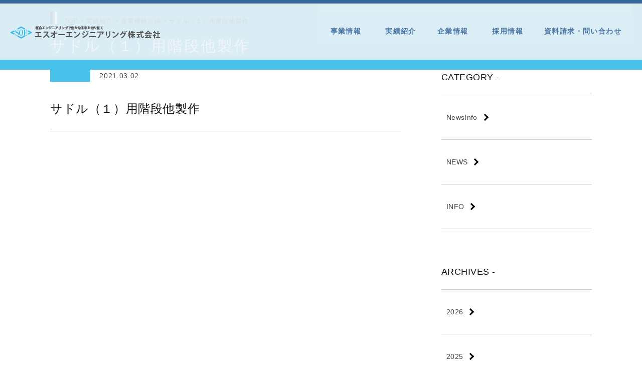

--- FILE ---
content_type: text/html; charset=UTF-8
request_url: https://soeng.co.jp/results/%E3%82%B5%E3%83%89%E3%83%AB%EF%BC%88%EF%BC%91%EF%BC%89%E7%94%A8%E9%9A%8E%E6%AE%B5%E4%BB%96%E8%A3%BD%E4%BD%9C/
body_size: 13448
content:

<!DOCTYPE html>
<html dir="ltr" lang="ja" prefix="og: https://ogp.me/ns#">
<head>
<!-- Google tag (gtag.js) -->
<script async src="https://www.googletagmanager.com/gtag/js?id=G-D7HVREHEBP"></script>
<script>
  window.dataLayer = window.dataLayer || [];
  function gtag(){dataLayer.push(arguments);}
  gtag('js', new Date());

  gtag('config', 'G-D7HVREHEBP');
</script>

<!-- Google Analytics -->
<script type="text/javascript" src="https://soeng.co.jp/wp-content/themes/soe/js/analytics.js"></script>
<meta charset="UTF-8">
<meta name="viewport" content="width=device-width, initial-scale=1">

		<!-- All in One SEO 4.9.3 - aioseo.com -->
	<meta name="robots" content="max-image-preview:large" />
	<meta name="author" content="admin"/>
	<link rel="canonical" href="https://soeng.co.jp/results/%e3%82%b5%e3%83%89%e3%83%ab%ef%bc%88%ef%bc%91%ef%bc%89%e7%94%a8%e9%9a%8e%e6%ae%b5%e4%bb%96%e8%a3%bd%e4%bd%9c/" />
	<meta name="generator" content="All in One SEO (AIOSEO) 4.9.3" />
		<meta property="og:locale" content="ja_JP" />
		<meta property="og:site_name" content="エスオーエンジニアリング株式会社 |" />
		<meta property="og:type" content="article" />
		<meta property="og:title" content="サドル（１）用階段他製作 | エスオーエンジニアリング株式会社" />
		<meta property="og:url" content="https://soeng.co.jp/results/%e3%82%b5%e3%83%89%e3%83%ab%ef%bc%88%ef%bc%91%ef%bc%89%e7%94%a8%e9%9a%8e%e6%ae%b5%e4%bb%96%e8%a3%bd%e4%bd%9c/" />
		<meta property="og:image" content="https://soeng.co.jp/wp-content/uploads/2024/11/soLogo.png" />
		<meta property="og:image:secure_url" content="https://soeng.co.jp/wp-content/uploads/2024/11/soLogo.png" />
		<meta property="article:published_time" content="2021-03-02T10:08:44+00:00" />
		<meta property="article:modified_time" content="2021-03-02T10:08:44+00:00" />
		<meta name="twitter:card" content="summary" />
		<meta name="twitter:title" content="サドル（１）用階段他製作 | エスオーエンジニアリング株式会社" />
		<meta name="twitter:image" content="https://soeng.co.jp/wp-content/uploads/2024/11/soLogo.png" />
		<script type="application/ld+json" class="aioseo-schema">
			{"@context":"https:\/\/schema.org","@graph":[{"@type":"BreadcrumbList","@id":"https:\/\/soeng.co.jp\/results\/%e3%82%b5%e3%83%89%e3%83%ab%ef%bc%88%ef%bc%91%ef%bc%89%e7%94%a8%e9%9a%8e%e6%ae%b5%e4%bb%96%e8%a3%bd%e4%bd%9c\/#breadcrumblist","itemListElement":[{"@type":"ListItem","@id":"https:\/\/soeng.co.jp#listItem","position":1,"name":"\u30db\u30fc\u30e0","item":"https:\/\/soeng.co.jp","nextItem":{"@type":"ListItem","@id":"https:\/\/soeng.co.jp\/results\/#listItem","name":"\u5b9f\u7e3e\u7d39\u4ecb"}},{"@type":"ListItem","@id":"https:\/\/soeng.co.jp\/results\/#listItem","position":2,"name":"\u5b9f\u7e3e\u7d39\u4ecb","item":"https:\/\/soeng.co.jp\/results\/","nextItem":{"@type":"ListItem","@id":"https:\/\/soeng.co.jp\/results\/result_category\/facility\/#listItem","name":"\u7523\u696d\u6a5f\u68b0\u8a2d\u5099"},"previousItem":{"@type":"ListItem","@id":"https:\/\/soeng.co.jp#listItem","name":"\u30db\u30fc\u30e0"}},{"@type":"ListItem","@id":"https:\/\/soeng.co.jp\/results\/result_category\/facility\/#listItem","position":3,"name":"\u7523\u696d\u6a5f\u68b0\u8a2d\u5099","item":"https:\/\/soeng.co.jp\/results\/result_category\/facility\/","nextItem":{"@type":"ListItem","@id":"https:\/\/soeng.co.jp\/results\/%e3%82%b5%e3%83%89%e3%83%ab%ef%bc%88%ef%bc%91%ef%bc%89%e7%94%a8%e9%9a%8e%e6%ae%b5%e4%bb%96%e8%a3%bd%e4%bd%9c\/#listItem","name":"\u30b5\u30c9\u30eb\uff08\uff11\uff09\u7528\u968e\u6bb5\u4ed6\u88fd\u4f5c"},"previousItem":{"@type":"ListItem","@id":"https:\/\/soeng.co.jp\/results\/#listItem","name":"\u5b9f\u7e3e\u7d39\u4ecb"}},{"@type":"ListItem","@id":"https:\/\/soeng.co.jp\/results\/%e3%82%b5%e3%83%89%e3%83%ab%ef%bc%88%ef%bc%91%ef%bc%89%e7%94%a8%e9%9a%8e%e6%ae%b5%e4%bb%96%e8%a3%bd%e4%bd%9c\/#listItem","position":4,"name":"\u30b5\u30c9\u30eb\uff08\uff11\uff09\u7528\u968e\u6bb5\u4ed6\u88fd\u4f5c","previousItem":{"@type":"ListItem","@id":"https:\/\/soeng.co.jp\/results\/result_category\/facility\/#listItem","name":"\u7523\u696d\u6a5f\u68b0\u8a2d\u5099"}}]},{"@type":"Organization","@id":"https:\/\/soeng.co.jp\/#organization","name":"\u30a8\u30b9\u30aa\u30fc\u30a8\u30f3\u30b8\u30cb\u30a2\u30ea\u30f3\u30b0\u682a\u5f0f\u4f1a\u793e","url":"https:\/\/soeng.co.jp\/","logo":{"@type":"ImageObject","url":"https:\/\/soeng.co.jp\/wp-content\/uploads\/2021\/01\/soLogo3.png","@id":"https:\/\/soeng.co.jp\/results\/%e3%82%b5%e3%83%89%e3%83%ab%ef%bc%88%ef%bc%91%ef%bc%89%e7%94%a8%e9%9a%8e%e6%ae%b5%e4%bb%96%e8%a3%bd%e4%bd%9c\/#organizationLogo","width":45,"height":24},"image":{"@id":"https:\/\/soeng.co.jp\/results\/%e3%82%b5%e3%83%89%e3%83%ab%ef%bc%88%ef%bc%91%ef%bc%89%e7%94%a8%e9%9a%8e%e6%ae%b5%e4%bb%96%e8%a3%bd%e4%bd%9c\/#organizationLogo"}},{"@type":"Person","@id":"https:\/\/soeng.co.jp\/author\/kai\/#author","url":"https:\/\/soeng.co.jp\/author\/kai\/","name":"admin","image":{"@type":"ImageObject","@id":"https:\/\/soeng.co.jp\/results\/%e3%82%b5%e3%83%89%e3%83%ab%ef%bc%88%ef%bc%91%ef%bc%89%e7%94%a8%e9%9a%8e%e6%ae%b5%e4%bb%96%e8%a3%bd%e4%bd%9c\/#authorImage","url":"https:\/\/secure.gravatar.com\/avatar\/17b5f4119d3d731590563a2dd364f4c806b310d7ce816b3547b5cb1a13c6274f?s=96&d=mm&r=g","width":96,"height":96,"caption":"admin"}},{"@type":"WebPage","@id":"https:\/\/soeng.co.jp\/results\/%e3%82%b5%e3%83%89%e3%83%ab%ef%bc%88%ef%bc%91%ef%bc%89%e7%94%a8%e9%9a%8e%e6%ae%b5%e4%bb%96%e8%a3%bd%e4%bd%9c\/#webpage","url":"https:\/\/soeng.co.jp\/results\/%e3%82%b5%e3%83%89%e3%83%ab%ef%bc%88%ef%bc%91%ef%bc%89%e7%94%a8%e9%9a%8e%e6%ae%b5%e4%bb%96%e8%a3%bd%e4%bd%9c\/","name":"\u30b5\u30c9\u30eb\uff08\uff11\uff09\u7528\u968e\u6bb5\u4ed6\u88fd\u4f5c | \u30a8\u30b9\u30aa\u30fc\u30a8\u30f3\u30b8\u30cb\u30a2\u30ea\u30f3\u30b0\u682a\u5f0f\u4f1a\u793e","inLanguage":"ja","isPartOf":{"@id":"https:\/\/soeng.co.jp\/#website"},"breadcrumb":{"@id":"https:\/\/soeng.co.jp\/results\/%e3%82%b5%e3%83%89%e3%83%ab%ef%bc%88%ef%bc%91%ef%bc%89%e7%94%a8%e9%9a%8e%e6%ae%b5%e4%bb%96%e8%a3%bd%e4%bd%9c\/#breadcrumblist"},"author":{"@id":"https:\/\/soeng.co.jp\/author\/kai\/#author"},"creator":{"@id":"https:\/\/soeng.co.jp\/author\/kai\/#author"},"datePublished":"2021-03-02T19:08:44+09:00","dateModified":"2021-03-02T19:08:44+09:00"},{"@type":"WebSite","@id":"https:\/\/soeng.co.jp\/#website","url":"https:\/\/soeng.co.jp\/","name":"\u30a8\u30b9\u30aa\u30fc\u30a8\u30f3\u30b8\u30cb\u30a2\u30ea\u30f3\u30b0\u682a\u5f0f\u4f1a\u793e","inLanguage":"ja","publisher":{"@id":"https:\/\/soeng.co.jp\/#organization"}}]}
		</script>
		<!-- All in One SEO -->


	<!-- This site is optimized with the Yoast SEO plugin v26.8 - https://yoast.com/product/yoast-seo-wordpress/ -->
	<title>サドル（１）用階段他製作 | エスオーエンジニアリング株式会社</title>
	<link rel="canonical" href="https://soeng.co.jp/results/サドル（１）用階段他製作/" />
	<script type="application/ld+json" class="yoast-schema-graph">{"@context":"https://schema.org","@graph":[{"@type":"WebPage","@id":"https://soeng.co.jp/results/%e3%82%b5%e3%83%89%e3%83%ab%ef%bc%88%ef%bc%91%ef%bc%89%e7%94%a8%e9%9a%8e%e6%ae%b5%e4%bb%96%e8%a3%bd%e4%bd%9c/","url":"https://soeng.co.jp/results/%e3%82%b5%e3%83%89%e3%83%ab%ef%bc%88%ef%bc%91%ef%bc%89%e7%94%a8%e9%9a%8e%e6%ae%b5%e4%bb%96%e8%a3%bd%e4%bd%9c/","name":"サドル（１）用階段他製作 - エスオーエンジニアリング株式会社","isPartOf":{"@id":"https://soeng.co.jp/#website"},"datePublished":"2021-03-02T10:08:44+00:00","breadcrumb":{"@id":"https://soeng.co.jp/results/%e3%82%b5%e3%83%89%e3%83%ab%ef%bc%88%ef%bc%91%ef%bc%89%e7%94%a8%e9%9a%8e%e6%ae%b5%e4%bb%96%e8%a3%bd%e4%bd%9c/#breadcrumb"},"inLanguage":"ja","potentialAction":[{"@type":"ReadAction","target":["https://soeng.co.jp/results/%e3%82%b5%e3%83%89%e3%83%ab%ef%bc%88%ef%bc%91%ef%bc%89%e7%94%a8%e9%9a%8e%e6%ae%b5%e4%bb%96%e8%a3%bd%e4%bd%9c/"]}]},{"@type":"BreadcrumbList","@id":"https://soeng.co.jp/results/%e3%82%b5%e3%83%89%e3%83%ab%ef%bc%88%ef%bc%91%ef%bc%89%e7%94%a8%e9%9a%8e%e6%ae%b5%e4%bb%96%e8%a3%bd%e4%bd%9c/#breadcrumb","itemListElement":[{"@type":"ListItem","position":1,"name":"TOP","item":"https://soeng.co.jp/"},{"@type":"ListItem","position":2,"name":"実績紹介","item":"https://soeng.co.jp/results/"},{"@type":"ListItem","position":3,"name":"産業機械設備","item":"https://soeng.co.jp/results/result_category/facility/"},{"@type":"ListItem","position":4,"name":"サドル（１）用階段他製作"}]},{"@type":"WebSite","@id":"https://soeng.co.jp/#website","url":"https://soeng.co.jp/","name":"エスオーエンジニアリング株式会社","description":"","publisher":{"@id":"https://soeng.co.jp/#organization"},"potentialAction":[{"@type":"SearchAction","target":{"@type":"EntryPoint","urlTemplate":"https://soeng.co.jp/?s={search_term_string}"},"query-input":{"@type":"PropertyValueSpecification","valueRequired":true,"valueName":"search_term_string"}}],"inLanguage":"ja"},{"@type":"Organization","@id":"https://soeng.co.jp/#organization","name":"エスオーエンジニアリング株式会社","url":"https://soeng.co.jp/","logo":{"@type":"ImageObject","inLanguage":"ja","@id":"https://soeng.co.jp/#/schema/logo/image/","url":"https://soeng.co.jp/wp-content/uploads/2024/11/soLogo.png","contentUrl":"https://soeng.co.jp/wp-content/uploads/2024/11/soLogo.png","width":300,"height":26,"caption":"エスオーエンジニアリング株式会社"},"image":{"@id":"https://soeng.co.jp/#/schema/logo/image/"}}]}</script>
	<!-- / Yoast SEO plugin. -->


<link rel="alternate" type="application/rss+xml" title="エスオーエンジニアリング株式会社 &raquo; フィード" href="https://soeng.co.jp/feed/" />
<link rel="alternate" type="application/rss+xml" title="エスオーエンジニアリング株式会社 &raquo; コメントフィード" href="https://soeng.co.jp/comments/feed/" />
<link rel="alternate" title="oEmbed (JSON)" type="application/json+oembed" href="https://soeng.co.jp/wp-json/oembed/1.0/embed?url=https%3A%2F%2Fsoeng.co.jp%2Fresults%2F%25e3%2582%25b5%25e3%2583%2589%25e3%2583%25ab%25ef%25bc%2588%25ef%25bc%2591%25ef%25bc%2589%25e7%2594%25a8%25e9%259a%258e%25e6%25ae%25b5%25e4%25bb%2596%25e8%25a3%25bd%25e4%25bd%259c%2F" />
<link rel="alternate" title="oEmbed (XML)" type="text/xml+oembed" href="https://soeng.co.jp/wp-json/oembed/1.0/embed?url=https%3A%2F%2Fsoeng.co.jp%2Fresults%2F%25e3%2582%25b5%25e3%2583%2589%25e3%2583%25ab%25ef%25bc%2588%25ef%25bc%2591%25ef%25bc%2589%25e7%2594%25a8%25e9%259a%258e%25e6%25ae%25b5%25e4%25bb%2596%25e8%25a3%25bd%25e4%25bd%259c%2F&#038;format=xml" />
<style id='wp-img-auto-sizes-contain-inline-css' type='text/css'>
img:is([sizes=auto i],[sizes^="auto," i]){contain-intrinsic-size:3000px 1500px}
/*# sourceURL=wp-img-auto-sizes-contain-inline-css */
</style>
<style id='wp-emoji-styles-inline-css' type='text/css'>

	img.wp-smiley, img.emoji {
		display: inline !important;
		border: none !important;
		box-shadow: none !important;
		height: 1em !important;
		width: 1em !important;
		margin: 0 0.07em !important;
		vertical-align: -0.1em !important;
		background: none !important;
		padding: 0 !important;
	}
/*# sourceURL=wp-emoji-styles-inline-css */
</style>
<style id='wp-block-library-inline-css' type='text/css'>
:root{--wp-block-synced-color:#7a00df;--wp-block-synced-color--rgb:122,0,223;--wp-bound-block-color:var(--wp-block-synced-color);--wp-editor-canvas-background:#ddd;--wp-admin-theme-color:#007cba;--wp-admin-theme-color--rgb:0,124,186;--wp-admin-theme-color-darker-10:#006ba1;--wp-admin-theme-color-darker-10--rgb:0,107,160.5;--wp-admin-theme-color-darker-20:#005a87;--wp-admin-theme-color-darker-20--rgb:0,90,135;--wp-admin-border-width-focus:2px}@media (min-resolution:192dpi){:root{--wp-admin-border-width-focus:1.5px}}.wp-element-button{cursor:pointer}:root .has-very-light-gray-background-color{background-color:#eee}:root .has-very-dark-gray-background-color{background-color:#313131}:root .has-very-light-gray-color{color:#eee}:root .has-very-dark-gray-color{color:#313131}:root .has-vivid-green-cyan-to-vivid-cyan-blue-gradient-background{background:linear-gradient(135deg,#00d084,#0693e3)}:root .has-purple-crush-gradient-background{background:linear-gradient(135deg,#34e2e4,#4721fb 50%,#ab1dfe)}:root .has-hazy-dawn-gradient-background{background:linear-gradient(135deg,#faaca8,#dad0ec)}:root .has-subdued-olive-gradient-background{background:linear-gradient(135deg,#fafae1,#67a671)}:root .has-atomic-cream-gradient-background{background:linear-gradient(135deg,#fdd79a,#004a59)}:root .has-nightshade-gradient-background{background:linear-gradient(135deg,#330968,#31cdcf)}:root .has-midnight-gradient-background{background:linear-gradient(135deg,#020381,#2874fc)}:root{--wp--preset--font-size--normal:16px;--wp--preset--font-size--huge:42px}.has-regular-font-size{font-size:1em}.has-larger-font-size{font-size:2.625em}.has-normal-font-size{font-size:var(--wp--preset--font-size--normal)}.has-huge-font-size{font-size:var(--wp--preset--font-size--huge)}.has-text-align-center{text-align:center}.has-text-align-left{text-align:left}.has-text-align-right{text-align:right}.has-fit-text{white-space:nowrap!important}#end-resizable-editor-section{display:none}.aligncenter{clear:both}.items-justified-left{justify-content:flex-start}.items-justified-center{justify-content:center}.items-justified-right{justify-content:flex-end}.items-justified-space-between{justify-content:space-between}.screen-reader-text{border:0;clip-path:inset(50%);height:1px;margin:-1px;overflow:hidden;padding:0;position:absolute;width:1px;word-wrap:normal!important}.screen-reader-text:focus{background-color:#ddd;clip-path:none;color:#444;display:block;font-size:1em;height:auto;left:5px;line-height:normal;padding:15px 23px 14px;text-decoration:none;top:5px;width:auto;z-index:100000}html :where(.has-border-color){border-style:solid}html :where([style*=border-top-color]){border-top-style:solid}html :where([style*=border-right-color]){border-right-style:solid}html :where([style*=border-bottom-color]){border-bottom-style:solid}html :where([style*=border-left-color]){border-left-style:solid}html :where([style*=border-width]){border-style:solid}html :where([style*=border-top-width]){border-top-style:solid}html :where([style*=border-right-width]){border-right-style:solid}html :where([style*=border-bottom-width]){border-bottom-style:solid}html :where([style*=border-left-width]){border-left-style:solid}html :where(img[class*=wp-image-]){height:auto;max-width:100%}:where(figure){margin:0 0 1em}html :where(.is-position-sticky){--wp-admin--admin-bar--position-offset:var(--wp-admin--admin-bar--height,0px)}@media screen and (max-width:600px){html :where(.is-position-sticky){--wp-admin--admin-bar--position-offset:0px}}

/*# sourceURL=wp-block-library-inline-css */
</style><style id='global-styles-inline-css' type='text/css'>
:root{--wp--preset--aspect-ratio--square: 1;--wp--preset--aspect-ratio--4-3: 4/3;--wp--preset--aspect-ratio--3-4: 3/4;--wp--preset--aspect-ratio--3-2: 3/2;--wp--preset--aspect-ratio--2-3: 2/3;--wp--preset--aspect-ratio--16-9: 16/9;--wp--preset--aspect-ratio--9-16: 9/16;--wp--preset--color--black: #000000;--wp--preset--color--cyan-bluish-gray: #abb8c3;--wp--preset--color--white: #ffffff;--wp--preset--color--pale-pink: #f78da7;--wp--preset--color--vivid-red: #cf2e2e;--wp--preset--color--luminous-vivid-orange: #ff6900;--wp--preset--color--luminous-vivid-amber: #fcb900;--wp--preset--color--light-green-cyan: #7bdcb5;--wp--preset--color--vivid-green-cyan: #00d084;--wp--preset--color--pale-cyan-blue: #8ed1fc;--wp--preset--color--vivid-cyan-blue: #0693e3;--wp--preset--color--vivid-purple: #9b51e0;--wp--preset--gradient--vivid-cyan-blue-to-vivid-purple: linear-gradient(135deg,rgb(6,147,227) 0%,rgb(155,81,224) 100%);--wp--preset--gradient--light-green-cyan-to-vivid-green-cyan: linear-gradient(135deg,rgb(122,220,180) 0%,rgb(0,208,130) 100%);--wp--preset--gradient--luminous-vivid-amber-to-luminous-vivid-orange: linear-gradient(135deg,rgb(252,185,0) 0%,rgb(255,105,0) 100%);--wp--preset--gradient--luminous-vivid-orange-to-vivid-red: linear-gradient(135deg,rgb(255,105,0) 0%,rgb(207,46,46) 100%);--wp--preset--gradient--very-light-gray-to-cyan-bluish-gray: linear-gradient(135deg,rgb(238,238,238) 0%,rgb(169,184,195) 100%);--wp--preset--gradient--cool-to-warm-spectrum: linear-gradient(135deg,rgb(74,234,220) 0%,rgb(151,120,209) 20%,rgb(207,42,186) 40%,rgb(238,44,130) 60%,rgb(251,105,98) 80%,rgb(254,248,76) 100%);--wp--preset--gradient--blush-light-purple: linear-gradient(135deg,rgb(255,206,236) 0%,rgb(152,150,240) 100%);--wp--preset--gradient--blush-bordeaux: linear-gradient(135deg,rgb(254,205,165) 0%,rgb(254,45,45) 50%,rgb(107,0,62) 100%);--wp--preset--gradient--luminous-dusk: linear-gradient(135deg,rgb(255,203,112) 0%,rgb(199,81,192) 50%,rgb(65,88,208) 100%);--wp--preset--gradient--pale-ocean: linear-gradient(135deg,rgb(255,245,203) 0%,rgb(182,227,212) 50%,rgb(51,167,181) 100%);--wp--preset--gradient--electric-grass: linear-gradient(135deg,rgb(202,248,128) 0%,rgb(113,206,126) 100%);--wp--preset--gradient--midnight: linear-gradient(135deg,rgb(2,3,129) 0%,rgb(40,116,252) 100%);--wp--preset--font-size--small: 13px;--wp--preset--font-size--medium: 20px;--wp--preset--font-size--large: 36px;--wp--preset--font-size--x-large: 42px;--wp--preset--spacing--20: 0.44rem;--wp--preset--spacing--30: 0.67rem;--wp--preset--spacing--40: 1rem;--wp--preset--spacing--50: 1.5rem;--wp--preset--spacing--60: 2.25rem;--wp--preset--spacing--70: 3.38rem;--wp--preset--spacing--80: 5.06rem;--wp--preset--shadow--natural: 6px 6px 9px rgba(0, 0, 0, 0.2);--wp--preset--shadow--deep: 12px 12px 50px rgba(0, 0, 0, 0.4);--wp--preset--shadow--sharp: 6px 6px 0px rgba(0, 0, 0, 0.2);--wp--preset--shadow--outlined: 6px 6px 0px -3px rgb(255, 255, 255), 6px 6px rgb(0, 0, 0);--wp--preset--shadow--crisp: 6px 6px 0px rgb(0, 0, 0);}:where(.is-layout-flex){gap: 0.5em;}:where(.is-layout-grid){gap: 0.5em;}body .is-layout-flex{display: flex;}.is-layout-flex{flex-wrap: wrap;align-items: center;}.is-layout-flex > :is(*, div){margin: 0;}body .is-layout-grid{display: grid;}.is-layout-grid > :is(*, div){margin: 0;}:where(.wp-block-columns.is-layout-flex){gap: 2em;}:where(.wp-block-columns.is-layout-grid){gap: 2em;}:where(.wp-block-post-template.is-layout-flex){gap: 1.25em;}:where(.wp-block-post-template.is-layout-grid){gap: 1.25em;}.has-black-color{color: var(--wp--preset--color--black) !important;}.has-cyan-bluish-gray-color{color: var(--wp--preset--color--cyan-bluish-gray) !important;}.has-white-color{color: var(--wp--preset--color--white) !important;}.has-pale-pink-color{color: var(--wp--preset--color--pale-pink) !important;}.has-vivid-red-color{color: var(--wp--preset--color--vivid-red) !important;}.has-luminous-vivid-orange-color{color: var(--wp--preset--color--luminous-vivid-orange) !important;}.has-luminous-vivid-amber-color{color: var(--wp--preset--color--luminous-vivid-amber) !important;}.has-light-green-cyan-color{color: var(--wp--preset--color--light-green-cyan) !important;}.has-vivid-green-cyan-color{color: var(--wp--preset--color--vivid-green-cyan) !important;}.has-pale-cyan-blue-color{color: var(--wp--preset--color--pale-cyan-blue) !important;}.has-vivid-cyan-blue-color{color: var(--wp--preset--color--vivid-cyan-blue) !important;}.has-vivid-purple-color{color: var(--wp--preset--color--vivid-purple) !important;}.has-black-background-color{background-color: var(--wp--preset--color--black) !important;}.has-cyan-bluish-gray-background-color{background-color: var(--wp--preset--color--cyan-bluish-gray) !important;}.has-white-background-color{background-color: var(--wp--preset--color--white) !important;}.has-pale-pink-background-color{background-color: var(--wp--preset--color--pale-pink) !important;}.has-vivid-red-background-color{background-color: var(--wp--preset--color--vivid-red) !important;}.has-luminous-vivid-orange-background-color{background-color: var(--wp--preset--color--luminous-vivid-orange) !important;}.has-luminous-vivid-amber-background-color{background-color: var(--wp--preset--color--luminous-vivid-amber) !important;}.has-light-green-cyan-background-color{background-color: var(--wp--preset--color--light-green-cyan) !important;}.has-vivid-green-cyan-background-color{background-color: var(--wp--preset--color--vivid-green-cyan) !important;}.has-pale-cyan-blue-background-color{background-color: var(--wp--preset--color--pale-cyan-blue) !important;}.has-vivid-cyan-blue-background-color{background-color: var(--wp--preset--color--vivid-cyan-blue) !important;}.has-vivid-purple-background-color{background-color: var(--wp--preset--color--vivid-purple) !important;}.has-black-border-color{border-color: var(--wp--preset--color--black) !important;}.has-cyan-bluish-gray-border-color{border-color: var(--wp--preset--color--cyan-bluish-gray) !important;}.has-white-border-color{border-color: var(--wp--preset--color--white) !important;}.has-pale-pink-border-color{border-color: var(--wp--preset--color--pale-pink) !important;}.has-vivid-red-border-color{border-color: var(--wp--preset--color--vivid-red) !important;}.has-luminous-vivid-orange-border-color{border-color: var(--wp--preset--color--luminous-vivid-orange) !important;}.has-luminous-vivid-amber-border-color{border-color: var(--wp--preset--color--luminous-vivid-amber) !important;}.has-light-green-cyan-border-color{border-color: var(--wp--preset--color--light-green-cyan) !important;}.has-vivid-green-cyan-border-color{border-color: var(--wp--preset--color--vivid-green-cyan) !important;}.has-pale-cyan-blue-border-color{border-color: var(--wp--preset--color--pale-cyan-blue) !important;}.has-vivid-cyan-blue-border-color{border-color: var(--wp--preset--color--vivid-cyan-blue) !important;}.has-vivid-purple-border-color{border-color: var(--wp--preset--color--vivid-purple) !important;}.has-vivid-cyan-blue-to-vivid-purple-gradient-background{background: var(--wp--preset--gradient--vivid-cyan-blue-to-vivid-purple) !important;}.has-light-green-cyan-to-vivid-green-cyan-gradient-background{background: var(--wp--preset--gradient--light-green-cyan-to-vivid-green-cyan) !important;}.has-luminous-vivid-amber-to-luminous-vivid-orange-gradient-background{background: var(--wp--preset--gradient--luminous-vivid-amber-to-luminous-vivid-orange) !important;}.has-luminous-vivid-orange-to-vivid-red-gradient-background{background: var(--wp--preset--gradient--luminous-vivid-orange-to-vivid-red) !important;}.has-very-light-gray-to-cyan-bluish-gray-gradient-background{background: var(--wp--preset--gradient--very-light-gray-to-cyan-bluish-gray) !important;}.has-cool-to-warm-spectrum-gradient-background{background: var(--wp--preset--gradient--cool-to-warm-spectrum) !important;}.has-blush-light-purple-gradient-background{background: var(--wp--preset--gradient--blush-light-purple) !important;}.has-blush-bordeaux-gradient-background{background: var(--wp--preset--gradient--blush-bordeaux) !important;}.has-luminous-dusk-gradient-background{background: var(--wp--preset--gradient--luminous-dusk) !important;}.has-pale-ocean-gradient-background{background: var(--wp--preset--gradient--pale-ocean) !important;}.has-electric-grass-gradient-background{background: var(--wp--preset--gradient--electric-grass) !important;}.has-midnight-gradient-background{background: var(--wp--preset--gradient--midnight) !important;}.has-small-font-size{font-size: var(--wp--preset--font-size--small) !important;}.has-medium-font-size{font-size: var(--wp--preset--font-size--medium) !important;}.has-large-font-size{font-size: var(--wp--preset--font-size--large) !important;}.has-x-large-font-size{font-size: var(--wp--preset--font-size--x-large) !important;}
/*# sourceURL=global-styles-inline-css */
</style>

<style id='classic-theme-styles-inline-css' type='text/css'>
/*! This file is auto-generated */
.wp-block-button__link{color:#fff;background-color:#32373c;border-radius:9999px;box-shadow:none;text-decoration:none;padding:calc(.667em + 2px) calc(1.333em + 2px);font-size:1.125em}.wp-block-file__button{background:#32373c;color:#fff;text-decoration:none}
/*# sourceURL=/wp-includes/css/classic-themes.min.css */
</style>
<link rel='stylesheet' id='megamenu-css' href='https://soeng.co.jp/wp-content/uploads/maxmegamenu/style.css?ver=4a3144' type='text/css' media='all' />
<link rel='stylesheet' id='dashicons-css' href='https://soeng.co.jp/wp-includes/css/dashicons.min.css?ver=6.9' type='text/css' media='all' />
<link rel='stylesheet' id='parent-style-css' href='https://soeng.co.jp/wp-content/themes/businesspress/style.css?ver=6.9' type='text/css' media='all' />
<link rel='stylesheet' id='child-style-css' href='https://soeng.co.jp/wp-content/themes/soe/style.css?ver=6.9' type='text/css' media='all' />
<link rel='stylesheet' id='fontawesome-css' href='https://soeng.co.jp/wp-content/themes/businesspress/inc/font-awesome/css/font-awesome.css?ver=4.7.0' type='text/css' media='all' />
<link rel='stylesheet' id='normalize-css' href='https://soeng.co.jp/wp-content/themes/businesspress/css/normalize.css?ver=8.0.0' type='text/css' media='all' />
<link rel='stylesheet' id='businesspress-style-css' href='https://soeng.co.jp/wp-content/themes/soe/style.css?ver=1.0.0' type='text/css' media='all' />
<style id='businesspress-style-inline-css' type='text/css'>

	a,
	.subheader {
		color: #4693f5;
	}
	a:hover {
		color: #336699;
	}
	a.home-header-button-main {
		background-color: #4693f5;
	}
	a.home-header-button-main:hover {
		background-color: #336699;
	}
	code, kbd, tt, var,
	th,
	pre,
	.top-bar,
	.author-profile,
	.pagination .current,
	.page-links .page-numbers,
	.tagcloud a,
	.widget_calendar tbody td a,
	.container-wrapper,
	.site-bottom {
		background-color: #f4f5f6;
	}

	.jumbotron {
		background-image: url("");
	}
	.home-header-content {
		text-align: left;
	}

	@media screen and (min-width: 980px) {
		.footer-widget-1 {
			width: 58.31%;
		}
		.footer-widget-2 {
			width: 41.65%;
		}
		.footer-widget-3 {
			width: 99.96%;
		}
		.footer-widget-4 {
			width: 99.96%;
		}
		.footer-widget-5 {
			width: 0%;
		}
		.footer-widget-6 {
			width: 0%;
		}
	}
	
/*# sourceURL=businesspress-style-inline-css */
</style>
<script type="text/javascript" src="https://soeng.co.jp/wp-includes/js/jquery/jquery.min.js?ver=3.7.1" id="jquery-core-js"></script>
<script type="text/javascript" src="https://soeng.co.jp/wp-includes/js/jquery/jquery-migrate.min.js?ver=3.4.1" id="jquery-migrate-js"></script>
<link rel="https://api.w.org/" href="https://soeng.co.jp/wp-json/" /><link rel="alternate" title="JSON" type="application/json" href="https://soeng.co.jp/wp-json/wp/v2/results/5668" /><link rel="EditURI" type="application/rsd+xml" title="RSD" href="https://soeng.co.jp/xmlrpc.php?rsd" />
<meta name="generator" content="WordPress 6.9" />
<link rel='shortlink' href='https://soeng.co.jp/?p=5668' />
<style type="text/css">/** Mega Menu CSS: fs **/</style>
<link rel="shortcut icon" href="/wp-content/uploads/2021/01/soLogo3.png">

<script src="https://soeng.co.jp/wp-content/themes/soe/js/ofi.min.js"></script><script src="https://www.google.com/recaptcha/api.js" async="" defer=""></script>


<link rel="stylesheet" type="text/css" href="https://unpkg.com/modal-video@2.4.8/css/modal-video.min.css">
<script src="https://unpkg.com/jquery@3.6.1/dist/jquery.min.js"></script>
<script src="https://unpkg.com/modal-video@2.4.8/js/jquery-modal-video.min.js"></script>
<link rel="stylesheet" href="https://soeng.co.jp/wp-content/themes/soe/css/swiper/swiper.css"><link rel="stylesheet" href="https://soeng.co.jp/wp-content/themes/soe/css/frontpage/style-front.css?20241101"><link rel="stylesheet" href="https://soeng.co.jp/wp-content/themes/soe/css/detail-style/style.css?20241001">

</head>

<body class="wp-singular results-template-default single single-results postid-5668 single-format-standard wp-custom-logo wp-theme-businesspress wp-child-theme-soe mega-menu-primary hide-blogname hide-blogdescription has-sidebar has-avatars">
<div id="page" class="site">
	<a class="skip-link screen-reader-text" href="#content">コンテンツへスキップ</a>

	<header id="masthead" class="site-header">

		
		<div class="main-header main-header-original">
			<div class="main-header-content">
				<div class="site-branding">
					<div class="site-logo"><a href="https://soeng.co.jp/" rel="home"><img alt="エスオーエンジニアリング株式会社" src="https://soeng.co.jp/wp-content/uploads/2024/11/soLogo.png" width="300" /></a></div>						<div class="site-title"><a href="https://soeng.co.jp/" rel="home">エスオーエンジニアリング株式会社</a></div>
		<div class="site-description"></div>
					</div><!-- .site-branding -->

					<nav class="main-navigation">
		<div id="mega-menu-wrap-primary" class="mega-menu-wrap"><div class="mega-menu-toggle"><div class="mega-toggle-blocks-left"><div class='mega-toggle-block mega-menu-toggle-block mega-toggle-block-1' id='mega-toggle-block-1' tabindex='0'><span class='mega-toggle-label' role='button' aria-expanded='false'><span class='mega-toggle-label-closed'></span><span class='mega-toggle-label-open'></span></span></div></div><div class="mega-toggle-blocks-center"></div><div class="mega-toggle-blocks-right"></div></div><ul id="mega-menu-primary" class="mega-menu max-mega-menu mega-menu-horizontal mega-no-js" data-event="hover_intent" data-effect="slide" data-effect-speed="200" data-effect-mobile="slide" data-effect-speed-mobile="400" data-panel-width=".main-header" data-mobile-force-width="false" data-second-click="close" data-document-click="collapse" data-vertical-behaviour="standard" data-breakpoint="980" data-unbind="true" data-mobile-state="collapse_all" data-mobile-direction="vertical" data-hover-intent-timeout="300" data-hover-intent-interval="100"><li class="mega-menu-item mega-menu-item-type-post_type mega-menu-item-object-page mega-menu-item-has-children mega-menu-megamenu mega-menu-grid mega-align-bottom-left mega-menu-grid mega-menu-item-1027" id="mega-menu-item-1027"><a class="mega-menu-link" href="https://soeng.co.jp/service-top/" aria-expanded="false" tabindex="0">事業情報<span class="mega-indicator" aria-hidden="true"></span></a>
<ul class="mega-sub-menu" role='presentation'>
<li class="mega-menu-row" id="mega-menu-1027-0">
	<ul class="mega-sub-menu" style='--columns:12' role='presentation'>
<li class="mega-menu-column mega-local__description mega-menu-columns-4-of-12 local__description" style="--columns:12; --span:4" id="mega-menu-1027-0-0">
		<ul class="mega-sub-menu">
<li class="mega-menu-item mega-menu-item-type-widget widget_text mega-menu-item-text-37" id="mega-menu-item-text-37">			<div class="textwidget"><div class="local__navList localSection__main">
<h3>” TOP MESSAGE</h3>
<div class="imgFit"><img src=https://soeng.co.jp/wp-content/themes/soe/images/top/nav/top-message.jpg?ver2 alt=トップメッセージ></div>
</div>
<div class="local__navList localSection__main">
<div class="local__navList_read">当社は設立から半世紀を過ぎ、次の100年に向けて「‘YUTAKA」をキーワードに、従業員個々の成長と、豊かな未来に貢献する企業として発展するため、日々挑戦し続けています。</div>
<div class="localTextArea is_unsetPaddingTop">
<p>エスオーエンジニアリング株式会社<br />
代表取締役　片岡 政之</p>
</div>
</div>
</div>
		</li>		</ul>
</li><li class="mega-menu-column mega-menu-columns-1-of-12" style="--columns:12; --span:1" id="mega-menu-1027-0-1"></li><li class="mega-menu-column mega-local__links mega-menu-columns-7-of-12 local__links" style="--columns:12; --span:7" id="mega-menu-1027-0-2">
		<ul class="mega-sub-menu">
<li class="mega-menu-item mega-menu-item-type-widget widget_text mega-menu-item-text-38" id="mega-menu-item-text-38">			<div class="textwidget"><h4 class="mega-menu__headline">” ボイス</h4>
<div class="localLink"><a href="/service-top/voice/">READ</a></div>
<h4 class="mega-menu__headline">” サービス</h4>
<div class="localLink"><a href="/service-top/service/">READ</a></div>
<h4 class="mega-menu__headline">” プロダクト</h4>
<div class="localLink"><a href="/service-top/product/">READ</a></div>
<h4 class="mega-menu__headline">” 実績紹介</h4>
<div class="localLink"><a href="/results/">READ</a></div>
</div>
		</li>		</ul>
</li>	</ul>
</li><li class="mega-menu-row" id="mega-menu-1027-1">
	<ul class="mega-sub-menu" style='--columns:12' role='presentation'>
<li class="mega-menu-column mega-local__description mega-menu-columns-4-of-12 local__description" style="--columns:12; --span:4" id="mega-menu-1027-1-0">
		<ul class="mega-sub-menu">
<li class="mega-menu-item mega-menu-item-type-widget widget_text mega-menu-item-text-39" id="mega-menu-item-text-39">			<div class="textwidget"><div class="localLink is_unsetPaddingTop is_hoverColor--blue"><a class="mega-menu__link" href="/company/top-message/">READ MORE</a></div>
</div>
		</li>		</ul>
</li><li class="mega-menu-column mega-menu-columns-1-of-12" style="--columns:12; --span:1" id="mega-menu-1027-1-1"></li><li class="mega-menu-column mega-mega-menu__nowrapBox mega-menu-columns-3-of-12 mega-menu__nowrapBox" style="--columns:12; --span:3" id="mega-menu-1027-1-2">
		<ul class="mega-sub-menu">
<li class="mega-menu-item mega-menu-item-type-widget widget_text mega-menu-item-text-40" id="mega-menu-item-text-40">			<div class="textwidget"><h4 class="mega-menu__headline">” 資料請求・お問い合わせ</h4>
<div class="localLink"><a href="/catalog/">READ</a></div>
</div>
		</li>		</ul>
</li><li class="mega-menu-column mega-mega-menu__box--ml mega-menu-columns-3-of-12 mega-menu__box--ml" style="--columns:12; --span:3" id="mega-menu-1027-1-3">
		<ul class="mega-sub-menu">
<li class="mega-menu-item mega-menu-item-type-widget widget_text mega-menu-item-text-41" id="mega-menu-item-text-41">			<div class="textwidget"><h4 class="mega-menu__headline">” よくある質問</h4>
<div class="localLink"><a href="/service-top/question/">READ</a></div>
</div>
		</li>		</ul>
</li>	</ul>
</li><li class="mega-menu-row" id="mega-menu-1027-2">
	<ul class="mega-sub-menu" style='--columns:12' role='presentation'>
<li class="mega-menu-column mega-menu-columns-5-of-12" style="--columns:12; --span:5" id="mega-menu-1027-2-0"></li><li class="mega-menu-column mega-mega-menu-office mega-menu-columns-7-of-12 mega-menu-office" style="--columns:12; --span:7" id="mega-menu-1027-2-1">
		<ul class="mega-sub-menu">
<li class="mega-menu-item mega-menu-item-type-widget widget_text mega-menu-item-text-42" id="mega-menu-item-text-42">			<div class="textwidget"><div class="localSection__sub_residence">
<div class="localSection__offices">
<div class="localSection__offices-item">本社 &#8211;<br />
<a class="localSection__tel" href="tel:06-6978-8813">06-6978-8813</a></div>
<div class="localSection__offices-item">東京支店 &#8211;<br />
<a class="localSection__tel" href="tel:03-6370-2742">03-6370-2742</a></div>
<div class="localSection__offices-item">名古屋支店 &#8211;<br />
<a class="localSection__tel" href="tel:052-566-3013">052-566-3013</a></div>
<div class="localSection__offices-item">高知事業所 &#8211;<br />
<a class="localSection__tel" href="tel:0889-42-1210">0889-42-1210</a></div>
<div class="localSection__offices-item">伊吹出張所 &#8211;<br />
<a class="localSection__tel" href="tel:0749-58-1499">0749-58-1499</a></div>
</div>
<p><small>(受付時間 : 平日9:00 &#8211; 17:00)</small></p>
</div>
</div>
		</li>		</ul>
</li>	</ul>
</li></ul>
</li><li class="mega-menu-item mega-menu-item-type-custom mega-menu-item-object-custom mega-align-bottom-left mega-menu-flyout mega-menu-item-1246" id="mega-menu-item-1246"><a class="mega-menu-link" href="/results/" tabindex="0">実績紹介</a></li><li class="mega-menu-item mega-menu-item-type-post_type mega-menu-item-object-page mega-menu-item-has-children mega-menu-megamenu mega-menu-grid mega-align-bottom-left mega-menu-grid mega-menu-item-30" id="mega-menu-item-30"><a class="mega-menu-link" href="https://soeng.co.jp/company/" aria-expanded="false" tabindex="0">企業情報<span class="mega-indicator" aria-hidden="true"></span></a>
<ul class="mega-sub-menu" role='presentation'>
<li class="mega-menu-row" id="mega-menu-30-0">
	<ul class="mega-sub-menu" style='--columns:12' role='presentation'>
<li class="mega-menu-column mega-local__description mega-menu-columns-4-of-12 local__description" style="--columns:12; --span:4" id="mega-menu-30-0-0">
		<ul class="mega-sub-menu">
<li class="mega-menu-item mega-menu-item-type-widget widget_text mega-menu-item-text-4" id="mega-menu-item-text-4">			<div class="textwidget"><div class="local__navList localSection__main">
<h3>” TOP MESSAGE</h3>
<div class="imgFit"><img src=https://soeng.co.jp/wp-content/themes/soe/images/top/nav/top-message.jpg?ver2 alt=トップメッセージ></div>
</div>
<div class="local__navList localSection__main">
<div class="local__navList_read">当社は設立から半世紀を過ぎ、次の100年に向けて「‘YUTAKA」をキーワードに、従業員個々の成長と、豊かな未来に貢献する企業として発展するため、日々挑戦し続けています。</div>
<div class="localTextArea is_unsetPaddingTop">
<p>エスオーエンジニアリング株式会社<br />
代表取締役　片岡 政之</p>
</div>
</div>
</div>
		</li>		</ul>
</li><li class="mega-menu-column mega-menu-columns-1-of-12" style="--columns:12; --span:1" id="mega-menu-30-0-1"></li><li class="mega-menu-column mega-local__links mega-menu-columns-7-of-12 local__links" style="--columns:12; --span:7" id="mega-menu-30-0-2">
		<ul class="mega-sub-menu">
<li class="mega-menu-item mega-menu-item-type-widget widget_text mega-menu-item-text-20" id="mega-menu-item-text-20">			<div class="textwidget"><h4 class="mega-menu__headline">” 会社概要・組織</h4>
<div class="localLink"><a href="/company/about-us/">READ</a></div>
<h4 class="mega-menu__headline">” 企業理念・行動指針</h4>
<p class="mega-menu__p">エスオーエンジニアリングの全ての判断基準、そして行動規範となる。企業理念・行動指針をご紹介します。</p>
<div class="localLink"><a href="/company/philosophy/">READ</a></div>
<h4 class="mega-menu__headline">” 会社沿革</h4>
<div class="localLink"><a href="/company/company-history/">READ</a></div>
<h4 class="mega-menu__headline">” 主要納入先</h4>
<div class="localLink"><a href="/company/key-customer/">READ</a></div>
</div>
		</li>		</ul>
</li>	</ul>
</li><li class="mega-menu-row" id="mega-menu-30-1">
	<ul class="mega-sub-menu" style='--columns:12' role='presentation'>
<li class="mega-menu-column mega-local__description mega-menu-columns-4-of-12 local__description" style="--columns:12; --span:4" id="mega-menu-30-1-0">
		<ul class="mega-sub-menu">
<li class="mega-menu-item mega-menu-item-type-widget widget_text mega-menu-item-text-23" id="mega-menu-item-text-23">			<div class="textwidget"><div class="localLink is_unsetPaddingTop is_hoverColor--blue"><a class="mega-menu__link" href="/company/top-message/">READ MORE</a></div>
</div>
		</li>		</ul>
</li><li class="mega-menu-column mega-menu-columns-1-of-12" style="--columns:12; --span:1" id="mega-menu-30-1-1"></li><li class="mega-menu-column mega-mega-menu__nowrapBox mega-menu-columns-3-of-12 mega-menu__nowrapBox" style="--columns:12; --span:3" id="mega-menu-30-1-2">
		<ul class="mega-sub-menu">
<li class="mega-menu-item mega-menu-item-type-widget widget_text mega-menu-item-text-21" id="mega-menu-item-text-21">			<div class="textwidget"><h4 class="mega-menu__headline">” 資料請求・お問い合わせ</h4>
<div class="localLink"><a href="/catalog/">READ</a></div>
</div>
		</li>		</ul>
</li><li class="mega-menu-column mega-mega-menu__box--ml mega-menu-columns-3-of-12 mega-menu__box--ml" style="--columns:12; --span:3" id="mega-menu-30-1-3">
		<ul class="mega-sub-menu">
<li class="mega-menu-item mega-menu-item-type-widget widget_text mega-menu-item-text-22" id="mega-menu-item-text-22">			<div class="textwidget"><h4 class="mega-menu__headline">” よくある質問</h4>
<div class="localLink"><a href="/service-top/question/">READ</a></div>
</div>
		</li>		</ul>
</li>	</ul>
</li><li class="mega-menu-row" id="mega-menu-30-2">
	<ul class="mega-sub-menu" style='--columns:12' role='presentation'>
<li class="mega-menu-column mega-menu-columns-5-of-12" style="--columns:12; --span:5" id="mega-menu-30-2-0"></li><li class="mega-menu-column mega-mega-menu-office mega-menu-columns-7-of-12 mega-menu-office" style="--columns:12; --span:7" id="mega-menu-30-2-1">
		<ul class="mega-sub-menu">
<li class="mega-menu-item mega-menu-item-type-widget widget_text mega-menu-item-text-24" id="mega-menu-item-text-24">			<div class="textwidget"><div class="localSection__sub_residence">
<div class="localSection__offices">
<div class="localSection__offices-item">本社 &#8211;<br />
<a class="localSection__tel" href="tel:06-6978-8813">06-6978-8813</a></div>
<div class="localSection__offices-item">東京支店 &#8211;<br />
<a class="localSection__tel" href="tel:03-6370-2742">03-6370-2742</a></div>
<div class="localSection__offices-item">名古屋支店 &#8211;<br />
<a class="localSection__tel" href="tel:052-566-3013">052-566-3013</a></div>
<div class="localSection__offices-item">高知事業所 &#8211;<br />
<a class="localSection__tel" href="tel:0889-42-1210">0889-42-1210</a></div>
<div class="localSection__offices-item">伊吹出張所 &#8211;<br />
<a class="localSection__tel" href="tel:0749-58-1499">0749-58-1499</a></div>
</div>
<p><small>(受付時間 : 平日9:00 &#8211; 17:00)</small></p>
</div>
</div>
		</li>		</ul>
</li>	</ul>
</li></ul>
</li><li class="mega-menu-item mega-menu-item-type-post_type mega-menu-item-object-page mega-align-bottom-left mega-menu-flyout mega-menu-item-764" id="mega-menu-item-764"><a class="mega-menu-link" href="https://soeng.co.jp/company/recruit/" tabindex="0">採用情報</a></li><li class="mega-menu-item mega-menu-item-type-post_type mega-menu-item-object-page mega-align-bottom-left mega-menu-flyout mega-menu-item-6943" id="mega-menu-item-6943"><a class="mega-menu-link" href="https://soeng.co.jp/catalog/" tabindex="0">資料請求・問い合わせ</a></li></ul></div>	</nav><!-- .main-navigation -->
					<button class="drawer-hamburger">
					<span class="screen-reader-text">メニュー</span>
					<span class="drawer-hamburger-icon"></span>
				</button>
			</div><!-- .main-header-content -->

			<div class="drawer-overlay"></div>
			<div class="drawer-navigation">
				<div class="drawer-navigation-content">
					<nav class="main-navigation">
		<div id="mega-menu-wrap-primary" class="mega-menu-wrap"><div class="mega-menu-toggle"><div class="mega-toggle-blocks-left"><div class='mega-toggle-block mega-menu-toggle-block mega-toggle-block-1' id='mega-toggle-block-1' tabindex='0'><span class='mega-toggle-label' role='button' aria-expanded='false'><span class='mega-toggle-label-closed'></span><span class='mega-toggle-label-open'></span></span></div></div><div class="mega-toggle-blocks-center"></div><div class="mega-toggle-blocks-right"></div></div><ul id="mega-menu-primary" class="mega-menu max-mega-menu mega-menu-horizontal mega-no-js" data-event="hover_intent" data-effect="slide" data-effect-speed="200" data-effect-mobile="slide" data-effect-speed-mobile="400" data-panel-width=".main-header" data-mobile-force-width="false" data-second-click="close" data-document-click="collapse" data-vertical-behaviour="standard" data-breakpoint="980" data-unbind="true" data-mobile-state="collapse_all" data-mobile-direction="vertical" data-hover-intent-timeout="300" data-hover-intent-interval="100"><li class="mega-menu-item mega-menu-item-type-post_type mega-menu-item-object-page mega-menu-item-has-children mega-menu-megamenu mega-menu-grid mega-align-bottom-left mega-menu-grid mega-menu-item-1027" id="mega-menu-item-1027"><a class="mega-menu-link" href="https://soeng.co.jp/service-top/" aria-expanded="false" tabindex="0">事業情報<span class="mega-indicator" aria-hidden="true"></span></a>
<ul class="mega-sub-menu" role='presentation'>
<li class="mega-menu-row" id="mega-menu-1027-0">
	<ul class="mega-sub-menu" style='--columns:12' role='presentation'>
<li class="mega-menu-column mega-local__description mega-menu-columns-4-of-12 local__description" style="--columns:12; --span:4" id="mega-menu-1027-0-0">
		<ul class="mega-sub-menu">
<li class="mega-menu-item mega-menu-item-type-widget widget_text mega-menu-item-text-37" id="mega-menu-item-text-37">			<div class="textwidget"><div class="local__navList localSection__main">
<h3>” TOP MESSAGE</h3>
<div class="imgFit"><img src=https://soeng.co.jp/wp-content/themes/soe/images/top/nav/top-message.jpg?ver2 alt=トップメッセージ></div>
</div>
<div class="local__navList localSection__main">
<div class="local__navList_read">当社は設立から半世紀を過ぎ、次の100年に向けて「‘YUTAKA」をキーワードに、従業員個々の成長と、豊かな未来に貢献する企業として発展するため、日々挑戦し続けています。</div>
<div class="localTextArea is_unsetPaddingTop">
<p>エスオーエンジニアリング株式会社<br />
代表取締役　片岡 政之</p>
</div>
</div>
</div>
		</li>		</ul>
</li><li class="mega-menu-column mega-menu-columns-1-of-12" style="--columns:12; --span:1" id="mega-menu-1027-0-1"></li><li class="mega-menu-column mega-local__links mega-menu-columns-7-of-12 local__links" style="--columns:12; --span:7" id="mega-menu-1027-0-2">
		<ul class="mega-sub-menu">
<li class="mega-menu-item mega-menu-item-type-widget widget_text mega-menu-item-text-38" id="mega-menu-item-text-38">			<div class="textwidget"><h4 class="mega-menu__headline">” ボイス</h4>
<div class="localLink"><a href="/service-top/voice/">READ</a></div>
<h4 class="mega-menu__headline">” サービス</h4>
<div class="localLink"><a href="/service-top/service/">READ</a></div>
<h4 class="mega-menu__headline">” プロダクト</h4>
<div class="localLink"><a href="/service-top/product/">READ</a></div>
<h4 class="mega-menu__headline">” 実績紹介</h4>
<div class="localLink"><a href="/results/">READ</a></div>
</div>
		</li>		</ul>
</li>	</ul>
</li><li class="mega-menu-row" id="mega-menu-1027-1">
	<ul class="mega-sub-menu" style='--columns:12' role='presentation'>
<li class="mega-menu-column mega-local__description mega-menu-columns-4-of-12 local__description" style="--columns:12; --span:4" id="mega-menu-1027-1-0">
		<ul class="mega-sub-menu">
<li class="mega-menu-item mega-menu-item-type-widget widget_text mega-menu-item-text-39" id="mega-menu-item-text-39">			<div class="textwidget"><div class="localLink is_unsetPaddingTop is_hoverColor--blue"><a class="mega-menu__link" href="/company/top-message/">READ MORE</a></div>
</div>
		</li>		</ul>
</li><li class="mega-menu-column mega-menu-columns-1-of-12" style="--columns:12; --span:1" id="mega-menu-1027-1-1"></li><li class="mega-menu-column mega-mega-menu__nowrapBox mega-menu-columns-3-of-12 mega-menu__nowrapBox" style="--columns:12; --span:3" id="mega-menu-1027-1-2">
		<ul class="mega-sub-menu">
<li class="mega-menu-item mega-menu-item-type-widget widget_text mega-menu-item-text-40" id="mega-menu-item-text-40">			<div class="textwidget"><h4 class="mega-menu__headline">” 資料請求・お問い合わせ</h4>
<div class="localLink"><a href="/catalog/">READ</a></div>
</div>
		</li>		</ul>
</li><li class="mega-menu-column mega-mega-menu__box--ml mega-menu-columns-3-of-12 mega-menu__box--ml" style="--columns:12; --span:3" id="mega-menu-1027-1-3">
		<ul class="mega-sub-menu">
<li class="mega-menu-item mega-menu-item-type-widget widget_text mega-menu-item-text-41" id="mega-menu-item-text-41">			<div class="textwidget"><h4 class="mega-menu__headline">” よくある質問</h4>
<div class="localLink"><a href="/service-top/question/">READ</a></div>
</div>
		</li>		</ul>
</li>	</ul>
</li><li class="mega-menu-row" id="mega-menu-1027-2">
	<ul class="mega-sub-menu" style='--columns:12' role='presentation'>
<li class="mega-menu-column mega-menu-columns-5-of-12" style="--columns:12; --span:5" id="mega-menu-1027-2-0"></li><li class="mega-menu-column mega-mega-menu-office mega-menu-columns-7-of-12 mega-menu-office" style="--columns:12; --span:7" id="mega-menu-1027-2-1">
		<ul class="mega-sub-menu">
<li class="mega-menu-item mega-menu-item-type-widget widget_text mega-menu-item-text-42" id="mega-menu-item-text-42">			<div class="textwidget"><div class="localSection__sub_residence">
<div class="localSection__offices">
<div class="localSection__offices-item">本社 &#8211;<br />
<a class="localSection__tel" href="tel:06-6978-8813">06-6978-8813</a></div>
<div class="localSection__offices-item">東京支店 &#8211;<br />
<a class="localSection__tel" href="tel:03-6370-2742">03-6370-2742</a></div>
<div class="localSection__offices-item">名古屋支店 &#8211;<br />
<a class="localSection__tel" href="tel:052-566-3013">052-566-3013</a></div>
<div class="localSection__offices-item">高知事業所 &#8211;<br />
<a class="localSection__tel" href="tel:0889-42-1210">0889-42-1210</a></div>
<div class="localSection__offices-item">伊吹出張所 &#8211;<br />
<a class="localSection__tel" href="tel:0749-58-1499">0749-58-1499</a></div>
</div>
<p><small>(受付時間 : 平日9:00 &#8211; 17:00)</small></p>
</div>
</div>
		</li>		</ul>
</li>	</ul>
</li></ul>
</li><li class="mega-menu-item mega-menu-item-type-custom mega-menu-item-object-custom mega-align-bottom-left mega-menu-flyout mega-menu-item-1246" id="mega-menu-item-1246"><a class="mega-menu-link" href="/results/" tabindex="0">実績紹介</a></li><li class="mega-menu-item mega-menu-item-type-post_type mega-menu-item-object-page mega-menu-item-has-children mega-menu-megamenu mega-menu-grid mega-align-bottom-left mega-menu-grid mega-menu-item-30" id="mega-menu-item-30"><a class="mega-menu-link" href="https://soeng.co.jp/company/" aria-expanded="false" tabindex="0">企業情報<span class="mega-indicator" aria-hidden="true"></span></a>
<ul class="mega-sub-menu" role='presentation'>
<li class="mega-menu-row" id="mega-menu-30-0">
	<ul class="mega-sub-menu" style='--columns:12' role='presentation'>
<li class="mega-menu-column mega-local__description mega-menu-columns-4-of-12 local__description" style="--columns:12; --span:4" id="mega-menu-30-0-0">
		<ul class="mega-sub-menu">
<li class="mega-menu-item mega-menu-item-type-widget widget_text mega-menu-item-text-4" id="mega-menu-item-text-4">			<div class="textwidget"><div class="local__navList localSection__main">
<h3>” TOP MESSAGE</h3>
<div class="imgFit"><img src=https://soeng.co.jp/wp-content/themes/soe/images/top/nav/top-message.jpg?ver2 alt=トップメッセージ></div>
</div>
<div class="local__navList localSection__main">
<div class="local__navList_read">当社は設立から半世紀を過ぎ、次の100年に向けて「‘YUTAKA」をキーワードに、従業員個々の成長と、豊かな未来に貢献する企業として発展するため、日々挑戦し続けています。</div>
<div class="localTextArea is_unsetPaddingTop">
<p>エスオーエンジニアリング株式会社<br />
代表取締役　片岡 政之</p>
</div>
</div>
</div>
		</li>		</ul>
</li><li class="mega-menu-column mega-menu-columns-1-of-12" style="--columns:12; --span:1" id="mega-menu-30-0-1"></li><li class="mega-menu-column mega-local__links mega-menu-columns-7-of-12 local__links" style="--columns:12; --span:7" id="mega-menu-30-0-2">
		<ul class="mega-sub-menu">
<li class="mega-menu-item mega-menu-item-type-widget widget_text mega-menu-item-text-20" id="mega-menu-item-text-20">			<div class="textwidget"><h4 class="mega-menu__headline">” 会社概要・組織</h4>
<div class="localLink"><a href="/company/about-us/">READ</a></div>
<h4 class="mega-menu__headline">” 企業理念・行動指針</h4>
<p class="mega-menu__p">エスオーエンジニアリングの全ての判断基準、そして行動規範となる。企業理念・行動指針をご紹介します。</p>
<div class="localLink"><a href="/company/philosophy/">READ</a></div>
<h4 class="mega-menu__headline">” 会社沿革</h4>
<div class="localLink"><a href="/company/company-history/">READ</a></div>
<h4 class="mega-menu__headline">” 主要納入先</h4>
<div class="localLink"><a href="/company/key-customer/">READ</a></div>
</div>
		</li>		</ul>
</li>	</ul>
</li><li class="mega-menu-row" id="mega-menu-30-1">
	<ul class="mega-sub-menu" style='--columns:12' role='presentation'>
<li class="mega-menu-column mega-local__description mega-menu-columns-4-of-12 local__description" style="--columns:12; --span:4" id="mega-menu-30-1-0">
		<ul class="mega-sub-menu">
<li class="mega-menu-item mega-menu-item-type-widget widget_text mega-menu-item-text-23" id="mega-menu-item-text-23">			<div class="textwidget"><div class="localLink is_unsetPaddingTop is_hoverColor--blue"><a class="mega-menu__link" href="/company/top-message/">READ MORE</a></div>
</div>
		</li>		</ul>
</li><li class="mega-menu-column mega-menu-columns-1-of-12" style="--columns:12; --span:1" id="mega-menu-30-1-1"></li><li class="mega-menu-column mega-mega-menu__nowrapBox mega-menu-columns-3-of-12 mega-menu__nowrapBox" style="--columns:12; --span:3" id="mega-menu-30-1-2">
		<ul class="mega-sub-menu">
<li class="mega-menu-item mega-menu-item-type-widget widget_text mega-menu-item-text-21" id="mega-menu-item-text-21">			<div class="textwidget"><h4 class="mega-menu__headline">” 資料請求・お問い合わせ</h4>
<div class="localLink"><a href="/catalog/">READ</a></div>
</div>
		</li>		</ul>
</li><li class="mega-menu-column mega-mega-menu__box--ml mega-menu-columns-3-of-12 mega-menu__box--ml" style="--columns:12; --span:3" id="mega-menu-30-1-3">
		<ul class="mega-sub-menu">
<li class="mega-menu-item mega-menu-item-type-widget widget_text mega-menu-item-text-22" id="mega-menu-item-text-22">			<div class="textwidget"><h4 class="mega-menu__headline">” よくある質問</h4>
<div class="localLink"><a href="/service-top/question/">READ</a></div>
</div>
		</li>		</ul>
</li>	</ul>
</li><li class="mega-menu-row" id="mega-menu-30-2">
	<ul class="mega-sub-menu" style='--columns:12' role='presentation'>
<li class="mega-menu-column mega-menu-columns-5-of-12" style="--columns:12; --span:5" id="mega-menu-30-2-0"></li><li class="mega-menu-column mega-mega-menu-office mega-menu-columns-7-of-12 mega-menu-office" style="--columns:12; --span:7" id="mega-menu-30-2-1">
		<ul class="mega-sub-menu">
<li class="mega-menu-item mega-menu-item-type-widget widget_text mega-menu-item-text-24" id="mega-menu-item-text-24">			<div class="textwidget"><div class="localSection__sub_residence">
<div class="localSection__offices">
<div class="localSection__offices-item">本社 &#8211;<br />
<a class="localSection__tel" href="tel:06-6978-8813">06-6978-8813</a></div>
<div class="localSection__offices-item">東京支店 &#8211;<br />
<a class="localSection__tel" href="tel:03-6370-2742">03-6370-2742</a></div>
<div class="localSection__offices-item">名古屋支店 &#8211;<br />
<a class="localSection__tel" href="tel:052-566-3013">052-566-3013</a></div>
<div class="localSection__offices-item">高知事業所 &#8211;<br />
<a class="localSection__tel" href="tel:0889-42-1210">0889-42-1210</a></div>
<div class="localSection__offices-item">伊吹出張所 &#8211;<br />
<a class="localSection__tel" href="tel:0749-58-1499">0749-58-1499</a></div>
</div>
<p><small>(受付時間 : 平日9:00 &#8211; 17:00)</small></p>
</div>
</div>
		</li>		</ul>
</li>	</ul>
</li></ul>
</li><li class="mega-menu-item mega-menu-item-type-post_type mega-menu-item-object-page mega-align-bottom-left mega-menu-flyout mega-menu-item-764" id="mega-menu-item-764"><a class="mega-menu-link" href="https://soeng.co.jp/company/recruit/" tabindex="0">採用情報</a></li><li class="mega-menu-item mega-menu-item-type-post_type mega-menu-item-object-page mega-align-bottom-left mega-menu-flyout mega-menu-item-6943" id="mega-menu-item-6943"><a class="mega-menu-link" href="https://soeng.co.jp/catalog/" tabindex="0">資料請求・問い合わせ</a></li></ul></div>	</nav><!-- .main-navigation -->
	
				<div id="sp-menu">
					<ul class="sp-menu__main">

						<li class="sp-menu__item"><a href="/top-message/"><span>トップメッセージ</span></a></li>

						<li class="sp-menu__item">
							<a href="/service-top/"><span>事業情報</span></a>

							<ul class="sp-menu__sub">
								<li class="sp-menu__item"><a href="/service-top/voice/"><span>ボイス</span></a></li>
								<li class="sp-menu__item"><a href="/service-top/service/"><span>サービス</span></a></li>
								<li class="sp-menu__item"><a href="/service-top/product/"><span>プロダクト</span></a></li>
								<li class="sp-menu__item"><a href="/results/"><span>実績紹介</span></a></li>
								<li class="sp-menu__item"><a href="/service-top/question/"><span>よくある質問</span></a></li>
							</ul>
						</li>

						<li class="sp-menu__item">
							<a href="/company/"><span>企業情報</span></a>

							<ul class="sp-menu__sub">
								<li class="sp-menu__item"><a href="/company/about-us/"><span>会社概要・組織</span></a></li>
								<li class="sp-menu__item"><a href="/company/philosophy/"><span>企業理念・行動指針</span></a></li>
								<li class="sp-menu__item"><a href="/company/company-history/"><span>会社沿革</span></a></li>
								<li class="sp-menu__item"><a href="/company/key-customer/"><span>主要納入先</span></a></li>
							</ul>
						</li>

						<!-- <li class="sp-menu__item to-blank"><a href="/catalog/" target="_blank"><span>資料請求・問い合わせ</span></a></li> -->
						<li class="sp-menu__item"><a href="/catalog/"><span>資料請求・問い合わせ</span></a></li>
						<li class="sp-menu__item"><a href="/news-infomation/"><span>NEWS&INFORMATION</span></a></li>
						<li class="sp-menu__item"><a href="/yutakablog/"><span>YUTAKA - Blog</span></a></li>
						<li class="sp-menu__item sp-menu-li__last"><a href="/recruit/"><span>採用情報</span></a></li>
					</ul>
				</div>
				<!-- #sp-menu -->


								</div><!-- .drawer-navigation-content -->
			</div><!-- .drawer-navigation -->
		</div><!-- .main-header -->
		
		


	</header><!-- #masthead -->

	<div id="content" class="site-content site-wrap">



<!-- breadcrumb -->
<div class="breadcrumb news-info-page">
  <div class='breadcrumb__mark'>
    <div class='rectangle'></div>
  </div>
  <div class='breadcrumb__content'>
		<span><span><a href="https://soeng.co.jp/">TOP</a></span> &gt; <span><a href="https://soeng.co.jp/results/">実績紹介</a></span> &gt; <span><a href="https://soeng.co.jp/results/result_category/facility/">産業機械設備</a></span> &gt; <span class="breadcrumb_last" aria-current="page">サドル（１）用階段他製作</span></span>
    <div class='breadcrumb__category'>
      <p><div class="cat-links"></div><!-- .cat-links --></p>
    </div>
  </div>
</div>

<div class='breadcrumb-title-area'>
  <div class='site-wrap__1080px breadcrumb-title-area__title'>
		<h1>サドル（１）用階段他製作</h1>  </div>
</div>
<!-- breadcrumb -->

<!-- news-info_index -->
<div class="news-info--wrap">
	<div id="primary" class="content-area">
		<main id="main" class="site-main">

		
			
<article id="post-5668" class="post-5668 results type-results status-publish format-standard hentry result_category-facility">
	<div class="entry-header news-info-item">
		<div class='news-info-item__flexbox'>
			<div class='news-info-item__category'>
				<div class="cat-links"></div><!-- .cat-links -->			</div>
			
			<div  class='news-info-item__date'>2021.03.02</div>
		</div>

		<h1 class="entry-title news-info-item__title">サドル（１）用階段他製作</h1>
	</div><!-- .entry-header -->

	<div class="entry-content news-info-item__content">
		
			</div><!-- .entry-content -->

	
</article><!-- #post-## -->




			
		
		</main><!-- #main -->
	</div><!-- #primary -->


<div id="secondary" class="sidebar-area" role="complementary">

	<div class='sidebar-area__items'>
		<h2 class="sidebar-area__title">CATEGORY -</h2>
		<ul class="sidebar-area__list">
		<li><a class="news-topics-category" href="https://soeng.co.jp/category/newsinfo/ "><span class="right-arrow-black">NewsInfo</span></a></li><li><a class="news-topics-category" href="https://soeng.co.jp/category/news/ "><span class="right-arrow-black">NEWS</span></a></li><li><a class="news-topics-category" href="https://soeng.co.jp/category/info/ "><span class="right-arrow-black">INFO</span></a></li>		</ul>
	</div>

	<div class='sidebar-area__items'>
		<h2 class="sidebar-area__title">ARCHIVES -</h2>
		<ul class="sidebar-area__list">
			<li><a href='https://soeng.co.jp/2026/'>2026</a></li>
	<li><a href='https://soeng.co.jp/2025/'>2025</a></li>
	<li><a href='https://soeng.co.jp/2024/'>2024</a></li>
	<li><a href='https://soeng.co.jp/2023/'>2023</a></li>
	<li><a href='https://soeng.co.jp/2022/'>2022</a></li>
	<li><a href='https://soeng.co.jp/2021/'>2021</a></li>
	<li><a href='https://soeng.co.jp/2020/'>2020</a></li>
	<li><a href='https://soeng.co.jp/2019/'>2019</a></li>
	<li><a href='https://soeng.co.jp/2018/'>2018</a></li>
	<li><a href='https://soeng.co.jp/2017/'>2017</a></li>
	<li><a href='https://soeng.co.jp/2016/'>2016</a></li>
	<li><a href='https://soeng.co.jp/2015/'>2015</a></li>
	<li><a href='https://soeng.co.jp/2014/'>2014</a></li>
		</ul>
	</div>

</div><!-- #secondary -->
</div>
<!-- news-info_index -->
<!-- VOICE & SERVICE__ -->
<!-- voice section -->
<article class="voice slideCore">
  <div class="slideCore__title">
    <p>
      <img src="https://soeng.co.jp/wp-content/themes/soe/images/common/49414.png" alt="voice section logo" />
    </p>
    <h2>”VOICE</h2>
    <p>
      エスオーエンジニアリングの総合エンジニアリングを支える社員。
    </p>
  </div>

  <div class="swiper-parent">
    <section class="swiper-container voiceSlide">
      <div class="swiper-wrapper">
        <div class="swiper-slide is-tune voice_tune" style="background-image: url('https://soeng.co.jp/wp-content/themes/soe/images/top/slider-voice-06.jpg?ver03');">
          <a href="/service-top/voice/s-k/">
            <p class='voiceSlide__name'>＃ Ｓ．Ｋ．</p>
            <h3 class="wp-adjust-color slide01">
              フットワークの軽さを活かし<br>
              お客様と密にやり取り。<br>
              将来的には後輩に信頼される<br>
              上司になりたい。
          </h3>
            <p class='voiceSlide__joined'>2023年 中途入社</p>
          </a>
        </div>

        <div class="swiper-slide is-tune voice_tune" style="background-image: url('https://soeng.co.jp/wp-content/themes/soe/images/top/slider-voice-07.jpg?ver03');">
          <a href="/service-top/voice/t-h/">
            <p class='voiceSlide__name'>＃ Ｔ．Ｈ．</p>

            <h3 class="wp-adjust-color slide02">
              仕事とプライベートを<br>
              両立できる会社。<br>
              コミュニケーションを大切にして<br>
              円滑に仕事を進めています。
            </h3>
            <p class='voiceSlide__joined'>2022年 新卒入社</p>
          </a>
        </div>

        <div class="swiper-slide is-tune voice_tune" style="background-image: url('https://soeng.co.jp/wp-content/themes/soe/images/top/slider-voice-08.jpg?ver03');">
          <a href="/service-top/voice/k-y/">
            <p class='voiceSlide__name'>＃ Ｋ．Ｙ．</p>
            <h3 class="wp-adjust-color slide03">
              会社を選んだ理由は<br>
              「これまでに働いた経験が<br>
              いかせるから」。<br>
              能動的に行動することが<br>
              好きな人には<br>
              向いている仕事です。
            </h3>
            <p class='voiceSlide__joined'>2022年 中途入社</p>
          </a>
        </div>
        <div class="swiper-slide is-tune voice_tune" style="background-image: url('https://soeng.co.jp/wp-content/themes/soe/images/top/slider-voice-09.jpg?ver03');">
          <a href="/service-top/voice/j-s/">
            <p class='voiceSlide__name'>＃ Ｊ．Ｓ．</p>

            <h3 class="wp-adjust-color slide04">
              いつかは<br>
              “設備のエキスパート”に。<br>
              そして目指すは監理技術者。
            </h3>
            <p class='voiceSlide__joined'>2021年 中途入社</p>
          </a>
        </div>
        
      </div>

      <!-- Add Pagination -->
      <div class="swiper-pagination"></div>
    </section>

    <!-- Add navigation -->
    <div class="swiper-button-prev voicePrev"></div>
    <div class="swiper-button-next voiceNext"></div>
  </div>
</article>

<!-- service section -->
<article class="service slideCore">
  <div class="slideCore__title">
    <p>
    <img src="https://soeng.co.jp/wp-content/themes/soe/images/common/45410.png" alt="service section logo" />
    </p>
    <h2>”SERVICE</h2>
    <p>
      豊かな未来を切り拓く、エスオーエンジニアリングの総合エンジニアリングサービス。
    </p>
  </div>

  <div class="swiper-parent">
    <section class="swiper-container serviceSlide">
      <div class="swiper-wrapper">

        <div class="swiper-slide is-tune service-tune" style="background-image: url('https://soeng.co.jp/wp-content/themes/soe/images/top/slider-service-06.jpg?ver03');">

          <a href="/service-top/service/mechanical-design/">
            <h3 class="wp-adjust-color serviceSlide__title">機械設計</h3>
            <p class='serviceSlide__name'>＃ MECHANICAL DESIGN</p>

          </a>
        </div>

        <div class="swiper-slide is-tune service-tune" style="background-image: url('https://soeng.co.jp/wp-content/themes/soe/images/top/slider-service-07.jpg?ver03_01');">
          <a href="/service-top/service/programming/">
            <h3 class="wp-adjust-color serviceSlide__title">プログラミング</h3>
            <p class='serviceSlide__name'>＃ PROGRAMMING</p>

          </a>
        </div>

        <div class="swiper-slide is-tune service-tune" style="background-image: url('https://soeng.co.jp/wp-content/themes/soe/images/top/slider-service-08.jpg?ver03');">
          <a href="/service-top/service/maintenance-machinery01/">
            <h3 class="wp-adjust-color serviceSlide__title">機械設備メンテナンス</h3>
            <p class='serviceSlide__name serviceSlide__name--maintenance'>＃ MAINTENANCE MACHINERY</p>

          </a>
        </div>

        <div class="swiper-slide is-tune service-tune" style="background-image: url('https://soeng.co.jp/wp-content/themes/soe/images/top/slider-service-09.jpg?ver03');">
          <a href="/service-top/service/maintenance-machinery02/">
            <h3 class="wp-adjust-color serviceSlide__title">機械設備メンテナンス</h3>
            <p class='serviceSlide__name serviceSlide__name--maintenance'>＃ MAINTENANCE MACHINERY</p>

          </a>
        </div>

        <div class="swiper-slide is-tune service-tune" style="background-image: url('https://soeng.co.jp/wp-content/themes/soe/images/top/slider-service-10.jpg?ver03');">
          <a href="/service-top/service/maintenance/">
            <h3 class="wp-adjust-color serviceSlide__title">工場メンテナンス</h3>
            <p class='serviceSlide__name'>＃ MAINTENANCE</p>
          </a>
        </div>

      </div>

      <div class="swiper-pagination"></div>
    </section>

    <div class="swiper-button-prev servicePrev"></div>
    <div class="swiper-button-next serviceNext"></div>
  </div>
</article>
<!-- service section -->
<!-- __VOICE & SERVICE -->

</div><!-- #page -->

	<article class="recruit">
        <div class="recruit__about">
          <h3 class="wp-adjust-color">採用情報</h3>
          <p>エスオーエンジニアリングの<br>採用情報をご案内します。</p>
          <div><a href="/recruit/" target="_blank" rel="noopener noreferrer">” RECRUIT</a></div>
        </div>

        <div class="recruit__img">
				<img class="object_fit_img" src="https://soeng.co.jp/wp-content/themes/soe/images/top/recruit-img.jpg" alt="採用情報ページへ" />
        </div>
	</article>

	<footer id="colophon" class="site-footer">

    <div id="supplementary" class="footer-widget-area" role="complementary">
    <!-- padding-top 6rem ,padding-bottom 0 ,border none -->

    <div class="footer-widget-content">
      <div class="footer-widget-wrapper">
        <div class="footer-widget-1 footer-widget widget-area">
          <aside id="text-7" class="widget widget_text">
            <div class="textwidget">
              <div class="footer__leftArea">
                <div class="footer__leftArea_logo"><img
                    src="https://soeng.co.jp/wp-content/themes/soe/images/top/logo.png?202411" alt="エスオーエンジニアリング株式会社ロゴ"></div>
                <div class="footer__leftArea_text">
                  <p>企画・設計から施工、アフターケアまで、一貫した総合エンジニアリングをご提供します。</p>
                  <p>また、これから出会うお客様のお役にもたてるよう、技術開発も怠りません。</p>
                  <p>それぞれのお客様に最適なエンジニアリングをご提供します。</p>
                </div>
                <div class="footer__leftArea_contact">
                  <div><a href="tel:0669788813"><strong class="tel-strong">06-6978-8813</strong></a></div>
                  <p class="tel-about">（平日 9:00-17:00）</p>
                </div>
              </div>
              <div class="footer__leftArea_button"><a href="/contact/">お問い合わせ・資料請求</a></div>
            </div>
          </aside>
        </div><!-- .footer-widget-1 -->


        <div class="footer-widget-2 footer-widget widget-area">
          <aside id="text-43" class="widget widget_text">
            <div class="textwidget">
              <div class="footer__rightArea">

                <div class="footer__rightArea_related">
                  <a href="https://www.soc.co.jp" target="_blank" rel="noopener">
                    <div class="footer__rightArea_logo align-center"><img src="https://soeng.co.jp/wp-content/themes/soe/images/footer/sumitomoLogo.png"
                          alt="住友大阪セメント"></div>
                    <div class="footer__rightArea_text">
                      <p>住友大阪セメント株式会社</p>
                    </div>
                  </a>
                </div>

                <div class="footer__rightArea_related">
                  <a href="http://appie.or.jp/" target="_blank" rel="noopener">
                    <div class="footer__rightArea_logo">
                      <img src="https://soeng.co.jp/wp-content/themes/soe/images/footer/APPIELogo.png" alt="一般社団法人日本粉体工業技術協会">
                    </div>
                    <div class="footer__rightArea_text">
                      <div class="footer__rightArea_text--center">
                        <p class="footer__rightArea_small">一般社団法人</p>
                        <p>日本粉体工業技術協会</p>
                      </div>
                    </div>
                  </a>
                </div>

                <div class="footer__rightArea_related">
                  <a href="/sdgs/">
                    <div class="footer__rightArea_logo"><img
                          src="https://soeng.co.jp/wp-content/themes/soe/images/footer/sdgs_icon.png" alt="sdgsページへ">
                    </div>
                    <div class="footer__rightArea_logo sdgs-title footer__rightArea_logo--bc-black"><img
                          src="https://soeng.co.jp/wp-content/themes/soe/images/footer/sustainable.png"
                          alt="SUSTAINABLE_DEVELOPMENT_GOALS"></div>
                  </a>
                </div>

              </div>
            </div>
          </aside>
        </div><!-- .footer-widget-2 -->


        <div class="footer-widget-3 footer-widget widget-area">
          <aside id="nav_menu-8" class="widget widget_nav_menu">
            <div class="menu-footerbottommenu-container">
              <ul id="menu-footerbottommenu" class="menu">
                <li id="menu-item-186"
                  class="menu-item menu-item-type-post_type menu-item-object-page menu-item-home current-menu-item page_item page-item-133 current_page_item menu-item-186">
                  <a href="/" aria-current="page">HOME</a></li>
                <li id="menu-item-1028" class="menu-item menu-item-type-post_type menu-item-object-page menu-item-1028">
                  <a href="/service-top/">事業情報</a></li>
                <li id="menu-item-1247" class="menu-item menu-item-type-custom menu-item-object-custom menu-item-1247">
                  <a href="/results/">実績紹介</a></li>
                <li id="menu-item-189" class="menu-item menu-item-type-post_type menu-item-object-page menu-item-189"><a
                    href="/company/">企業情報</a></li>
                <li id="menu-item-784" class="menu-item menu-item-type-post_type menu-item-object-page menu-item-784"><a
                    href="/company/recruit/">採用情報</a></li>
                <li id="menu-item-950" class="menu-item menu-item-type-custom menu-item-object-custom menu-item-950"><a
                    href="/contact/">お問い合わせ</a></li>
                <li id="menu-item-208" class="menu-item menu-item-type-post_type menu-item-object-page menu-item-208"><a
                    href="/service-top/question/">よくある質問</a></li>
                <li id="menu-item-207" class="menu-item menu-item-type-post_type menu-item-object-page menu-item-207"><a
                    href="/using/">ご利用にあたって</a></li>
                <li id="menu-item-206" class="menu-item menu-item-type-post_type menu-item-object-page menu-item-206"><a
                    href="/policy/">個人情報保護ポリシー</a></li>
              </ul>
            </div>
          </aside>
        </div><!-- .footer-widget-3 -->


      </div><!-- .footer-widget-wrapper -->
    </div><!-- .footer-widget-content -->
  </div><!-- #supplementary -->

		<div>
      <div class="footer__bottom">
        <div class="footer__bottom_logo">
          <div>
            <img src="https://soeng.co.jp/wp-content/themes/soe/images/footer/soLogo3.png" alt="エスオーエンジニアリングLogo" />
            <img src="https://soeng.co.jp/wp-content/themes/soe/images/footer/soLogo3-2.png?202411" alt="エスオーエンジニアリングLogo" />
          </div>
        </div>

        <small>OFFICIAL SITE</small>
        <small>&copy;SOE</small>
      </div>
	</div>


	</footer><!-- #colophon -->
</div><!-- #page -->

<div class="back-to-top"></div>

<script type="speculationrules">
{"prefetch":[{"source":"document","where":{"and":[{"href_matches":"/*"},{"not":{"href_matches":["/wp-*.php","/wp-admin/*","/wp-content/uploads/*","/wp-content/*","/wp-content/plugins/*","/wp-content/themes/soe/*","/wp-content/themes/businesspress/*","/*\\?(.+)"]}},{"not":{"selector_matches":"a[rel~=\"nofollow\"]"}},{"not":{"selector_matches":".no-prefetch, .no-prefetch a"}}]},"eagerness":"conservative"}]}
</script>
<script type="text/javascript" src="https://soeng.co.jp/wp-content/themes/businesspress/js/jquery.fitvids.js?ver=1.1" id="fitvids-js"></script>
<script type="text/javascript" src="https://soeng.co.jp/wp-content/themes/businesspress/js/functions.js?ver=20180907" id="businesspress-functions-js"></script>
<script type="text/javascript" id="businesspress-navigation-js-extra">
/* <![CDATA[ */
var businesspressScreenReaderText = {"expand":"\u5b50\u30e1\u30cb\u30e5\u30fc\u3092\u958b\u304f","collapse":"\u5b50\u30e1\u30cb\u30e5\u30fc\u3092\u9589\u3058\u308b"};
//# sourceURL=businesspress-navigation-js-extra
/* ]]> */
</script>
<script type="text/javascript" src="https://soeng.co.jp/wp-content/themes/businesspress/js/navigation.js?ver=1.0.0" id="businesspress-navigation-js"></script>
<script type="text/javascript" src="https://soeng.co.jp/wp-content/themes/businesspress/js/skip-link-focus-fix.js?ver=20160525" id="businesspress-skip-link-focus-fix-js"></script>
<script type="text/javascript" id="no-right-click-images-admin-js-extra">
/* <![CDATA[ */
var nrci_opts = {"gesture":"1","drag":"1","touch":"1","admin":"0"};
//# sourceURL=no-right-click-images-admin-js-extra
/* ]]> */
</script>
<script type="text/javascript" src="https://soeng.co.jp/wp-content/plugins/no-right-click-images-plugin/js/no-right-click-images-frontend.js?ver=4.1" id="no-right-click-images-admin-js"></script>
<script type="text/javascript" src="https://soeng.co.jp/wp-includes/js/hoverIntent.min.js?ver=1.10.2" id="hoverIntent-js"></script>
<script type="text/javascript" src="https://soeng.co.jp/wp-content/plugins/megamenu/js/maxmegamenu.js?ver=3.7" id="megamenu-js"></script>
<script id="wp-emoji-settings" type="application/json">
{"baseUrl":"https://s.w.org/images/core/emoji/17.0.2/72x72/","ext":".png","svgUrl":"https://s.w.org/images/core/emoji/17.0.2/svg/","svgExt":".svg","source":{"concatemoji":"https://soeng.co.jp/wp-includes/js/wp-emoji-release.min.js?ver=6.9"}}
</script>
<script type="module">
/* <![CDATA[ */
/*! This file is auto-generated */
const a=JSON.parse(document.getElementById("wp-emoji-settings").textContent),o=(window._wpemojiSettings=a,"wpEmojiSettingsSupports"),s=["flag","emoji"];function i(e){try{var t={supportTests:e,timestamp:(new Date).valueOf()};sessionStorage.setItem(o,JSON.stringify(t))}catch(e){}}function c(e,t,n){e.clearRect(0,0,e.canvas.width,e.canvas.height),e.fillText(t,0,0);t=new Uint32Array(e.getImageData(0,0,e.canvas.width,e.canvas.height).data);e.clearRect(0,0,e.canvas.width,e.canvas.height),e.fillText(n,0,0);const a=new Uint32Array(e.getImageData(0,0,e.canvas.width,e.canvas.height).data);return t.every((e,t)=>e===a[t])}function p(e,t){e.clearRect(0,0,e.canvas.width,e.canvas.height),e.fillText(t,0,0);var n=e.getImageData(16,16,1,1);for(let e=0;e<n.data.length;e++)if(0!==n.data[e])return!1;return!0}function u(e,t,n,a){switch(t){case"flag":return n(e,"\ud83c\udff3\ufe0f\u200d\u26a7\ufe0f","\ud83c\udff3\ufe0f\u200b\u26a7\ufe0f")?!1:!n(e,"\ud83c\udde8\ud83c\uddf6","\ud83c\udde8\u200b\ud83c\uddf6")&&!n(e,"\ud83c\udff4\udb40\udc67\udb40\udc62\udb40\udc65\udb40\udc6e\udb40\udc67\udb40\udc7f","\ud83c\udff4\u200b\udb40\udc67\u200b\udb40\udc62\u200b\udb40\udc65\u200b\udb40\udc6e\u200b\udb40\udc67\u200b\udb40\udc7f");case"emoji":return!a(e,"\ud83e\u1fac8")}return!1}function f(e,t,n,a){let r;const o=(r="undefined"!=typeof WorkerGlobalScope&&self instanceof WorkerGlobalScope?new OffscreenCanvas(300,150):document.createElement("canvas")).getContext("2d",{willReadFrequently:!0}),s=(o.textBaseline="top",o.font="600 32px Arial",{});return e.forEach(e=>{s[e]=t(o,e,n,a)}),s}function r(e){var t=document.createElement("script");t.src=e,t.defer=!0,document.head.appendChild(t)}a.supports={everything:!0,everythingExceptFlag:!0},new Promise(t=>{let n=function(){try{var e=JSON.parse(sessionStorage.getItem(o));if("object"==typeof e&&"number"==typeof e.timestamp&&(new Date).valueOf()<e.timestamp+604800&&"object"==typeof e.supportTests)return e.supportTests}catch(e){}return null}();if(!n){if("undefined"!=typeof Worker&&"undefined"!=typeof OffscreenCanvas&&"undefined"!=typeof URL&&URL.createObjectURL&&"undefined"!=typeof Blob)try{var e="postMessage("+f.toString()+"("+[JSON.stringify(s),u.toString(),c.toString(),p.toString()].join(",")+"));",a=new Blob([e],{type:"text/javascript"});const r=new Worker(URL.createObjectURL(a),{name:"wpTestEmojiSupports"});return void(r.onmessage=e=>{i(n=e.data),r.terminate(),t(n)})}catch(e){}i(n=f(s,u,c,p))}t(n)}).then(e=>{for(const n in e)a.supports[n]=e[n],a.supports.everything=a.supports.everything&&a.supports[n],"flag"!==n&&(a.supports.everythingExceptFlag=a.supports.everythingExceptFlag&&a.supports[n]);var t;a.supports.everythingExceptFlag=a.supports.everythingExceptFlag&&!a.supports.flag,a.supports.everything||((t=a.source||{}).concatemoji?r(t.concatemoji):t.wpemoji&&t.twemoji&&(r(t.twemoji),r(t.wpemoji)))});
//# sourceURL=https://soeng.co.jp/wp-includes/js/wp-emoji-loader.min.js
/* ]]> */
</script>

<!-- <script
  src="https://code.jquery.com/jquery-3.5.1.min.js"
  integrity="sha256-9/aliU8dGd2tb6OSsuzixeV4y/faTqgFtohetphbbj0="
  crossorigin="anonymous"></script> -->
<script type="text/javascript" src="https://soeng.co.jp/wp-content/themes/soe/js/swiper.js?20241001"></script><script type="text/javascript" src="https://soeng.co.jp/wp-content/themes/soe/js/controller.js"?20241001></script>
<script>
  objectFitImages('img.object_fit_img');
  objectFitImages('img.object_fit_img--2');
  objectFitImages('img.object_fit_img--3');
</script>

</body>
</html>


--- FILE ---
content_type: text/css
request_url: https://soeng.co.jp/wp-content/themes/businesspress/style.css?ver=6.9
body_size: 10825
content:
/*
Theme Name: BusinessPress
Theme URI: https://businesspress.jp/theme/
Author: BusinessPress
Author URI: https://businesspress.jp/
Description: BusinessPress ia a simple and beautiful business WordPress theme. You can create a website of corporate, group, freelance and so on.
Version: 1.0.0
License: GNU General Public License v2 or later
License URI: http://www.gnu.org/licenses/gpl-2.0.html
Text Domain: businesspress
Tags: one-column, two-columns, right-sidebar, custom-colors, custom-header, custom-logo, custom-menu, editor-style, featured-images, footer-widgets, microformats, post-formats, sticky-post, theme-options, threaded-comments, translation-ready
*/

/* TABLE OF CONTENTS
------------------------------------------------------------
* Global
* Repeatable Patterns
* Layout
* Header
* Menus
* Featured Area
* Content
* Navigations
* Comments
* Widgets
* Footer
* Plugins
* Print
------------------------------------------------------------ */

/* Global
------------------------------------------------------------ */

/* Root
   This values are used for adjusting headings size (not for body size) */
html {
  font-size: 85%;
  overflow-x: hidden;
}
html:lang(ja) {
  font-size: 68%;
}
@media screen and (min-width: 782px) {
  html {
    font-size: 92.5%;
  }
  html:lang(ja) {
    font-size: 74%;
  }
}
@media screen and (min-width: 980px) {
  html {
    font-size: 100%;
  }
  html:lang(ja) {
    font-size: 80%;
  }
}

/* Base */
body {
  color: #444;
  font-family: "Helvetica", "Arial", sans-serif;
  font-size: 18px;
  line-height: 1.6;
  word-wrap: break-word;
}
body:lang(ja) {
  font-family: "游ゴシック体", YuGothic, "游ゴシック", "Yu Gothic", "メイリオ",
    sans-serif;
  font-size: 15px;
  font-weight: 500;
  line-height: 1.8;
}
::selection {
  background-color: #def;
}
@media screen and (min-width: 782px) {
  body {
    font-size: 19px;
  }
  body:lang(ja) {
    font-size: 16px;
  }
}
@media screen and (min-width: 980px) {
  body {
    font-size: 20px;
  }
  body:lang(ja) {
    font-size: 17px;
  }
}

/* Heading */
h1,
h2,
h3,
h4,
h5,
h6,
.site-title {
  clear: both;
  color: #111;
  font-weight: 700;
  line-height: 1.5;
}
h1 {
  font-size: 2.5rem;
  margin-bottom: 1em;
  margin-top: 2em;
}
h2 {
  font-size: 1.75rem;
  margin-bottom: 1.5em;
  margin-top: 3em;
}
h3 {
  font-size: 1.5rem;
  margin-bottom: 1em;
  margin-top: 2.5em;
}
h4 {
  font-size: 1.25rem;
  margin-bottom: 1em;
  margin-top: 2em;
}
h5 {
  font-size: 1.125rem;
  margin-bottom: 0.5em;
  margin-top: 1.5em;
}
h6 {
  font-size: 1rem;
  margin-bottom: 0.5em;
  margin-top: 1em;
}

/* Link */
a {
  color: #4693f5;
  text-decoration: underline;
  transition: all 0.15s ease-in-out;
}
a:hover {
  color: #639af6;
}
cite a,
cite a {
  text-decoration: none;
}

/* Text */
p {
  margin: 0 0 1.8em;
}
b,
strong {
  font-weight: 700;
}
dfn,
em,
i {
  font-style: italic;
}
q {
  quotes: "" "";
}
cite {
  border-bottom: dotted 1px #999;
  font-style: normal;
}
code,
kbd,
tt,
var {
  background-color: #f4f5f6;
  color: #666;
  font-family: Consolas, "Courier New", monospace;
  font-size: 90%;
}
abbr,
acronym {
  border-bottom: 1px dotted #999;
  cursor: help;
}
mark,
ins {
  background: linear-gradient(transparent 70%, #ffff66 70%);
  text-decoration: none;
}
ins.adsbygoogle {
  background-color: transparent;
}

/* List */
ul,
ol {
  margin: 0 0 1.8em 1.5em;
  padding: 0;
}
li > ul,
li > ol {
  margin-bottom: 0;
}
dl {
  margin: 0;
}
dt {
  font-weight: 600;
  margin-bottom: 0.5em;
}
dd {
  margin: 0 0 1.8em 1.5em;
}

/* Table */
table {
  border-collapse: collapse;
  border-spacing: 0;
  font-size: 90%;
  margin: 0 0 1.8em;
  width: 100%;
}
caption {
  margin-bottom: 0.6em;
}
table th,
table td {
  border: solid 1px #eee;
  padding: 1em 1.2em;
}
th {
  background-color: #f4f5f6;
  font-weight: 600;
  text-align: left;
}

/* Elements */
blockquote {
  color: #666;
  margin: 0 0 2em;
  padding: 12px 0 0 44px !important;
  position: relative;
}
blockquote:before {
  color: #ddd;
  content: "\201C";
  font-family: Georgia, serif;
  font-size: 84px;
  left: -5px;
  line-height: 1;
  position: absolute;
  top: -5px;
}
blockquote p {
  margin-bottom: 0.8em;
}
blockquote cite {
  font-size: 90%;
}
address {
  margin: 0 0 1.8em;
  font-style: normal;
}
pre {
  background-color: #f4f5f6;
  color: #666;
  font-family: Consolas, "Courier New", monospace;
  font-size: 90%;
  line-height: 1.4;
  margin: 0 0 1.7em;
  max-width: 100%;
  overflow: auto;
  padding: 1.5em;
  word-wrap: normal;
}
hr {
  background-color: #eee;
  border: 0;
  height: 2px;
  margin: 1.8em auto;
}
.wp-block-separator:not(.is-style-wide):not(.is-style-dots) {
  max-width: 100px;
}

/* Media */
img {
  height: auto;
  max-width: 100%;
  vertical-align: middle;
}
figure {
  margin: 0;
}
embed,
iframe,
object {
  max-width: 100%;
}

/* Form */
button,
input,
input[type="search"],
select,
textarea {
  background-color: #fff;
  box-sizing: border-box;
  line-height: 1.6;
  max-width: 100%;
}
button,
input[type="button"],
input[type="reset"],
input[type="submit"] {
  background-color: #333;
  border: none;
  border-radius: 5px;
  color: #fff;
  cursor: pointer;
  font-size: 90%;
  line-height: 1;
  padding: 1.1em 1.5em;
  text-transform: uppercase;
  transition: 0.3s ease-in-out;
}
button:hover,
button:focus,
input[type="button"]:hover,
input[type="button"]:focus,
input[type="reset"]:hover,
input[type="reset"]:focus,
input[type="submit"]:hover,
input[type="submit"]:focus {
  background-color: #555;
}
input[type="text"],
input[type="email"],
input[type="url"],
input[type="password"],
input[type="search"],
textarea {
  border: solid 1px #e6e6e6;
  color: #777;
  margin-top: 0.6em;
  padding: 0.6em;
}
input[type="text"]:focus,
input[type="email"]:focus,
input[type="url"]:focus,
input[type="password"]:focus,
input[type="search"]:focus,
textarea:focus {
  color: #444;
}
input[type="file"] {
  margin-top: 0.6em;
}
select {
  border: solid 1px #e6e6e6;
  margin-top: 0.6em;
  padding: 0.6em;
}
textarea {
  max-width: 720px;
  width: 100%;
}

/* Repeatable Patterns
------------------------------------------------------------ */

/* Alignments */
.aligncenter,
.alignleft,
.alignright {
  margin-bottom: 1.8em;
}
.alignleft {
  display: inline;
  float: left;
  margin-right: 1.5em;
}
.alignright {
  display: inline;
  float: right;
  margin-left: 1.5em;
}
.aligncenter {
  clear: both;
  display: block;
  margin-left: auto;
  margin-right: auto;
}

/* Caption */
.wp-caption {
  color: #999;
  font-size: 90%;
  margin-bottom: 1.8em;
  max-width: 100%;
}
.wp-caption img[class*="wp-image-"] {
  display: block;
  margin: 0.4em auto 0;
}
.wp-caption-text {
  text-align: center;
}
.wp-caption .wp-caption-text {
  margin: 0.8em 0;
}

/* WP Smiley */
.page-content img.wp-smiley,
.entry-content img.wp-smiley,
.comment-content img.wp-smiley {
  border: none;
  margin-bottom: 0;
  margin-top: 0;
  padding: 0;
}

/* Text meant only for screen readers */
.hide-blogname .site-title,
.hide-blogdescription .site-description,
.hide-date .posted-on,
.hide-author .byline,
.hide-comments-number .comments-link,
.screen-reader-text {
  clip: rect(1px, 1px, 1px, 1px);
  height: 1px;
  overflow: hidden;
  position: absolute !important;
  width: 1px;
}
.screen-reader-text:hover,
.screen-reader-text:active,
.screen-reader-text:focus {
  background-color: #eee;
  background-color: rgba(255, 255, 255, 0.9);
  box-shadow: 0 0 2px 2px rgba(0, 0, 0, 0.2);
  clip: auto !important;
  color: #06c;
  display: block;
  font-size: 14px;
  font-weight: 600;
  height: auto;
  left: 5px;
  line-height: normal;
  padding: 15px 23px 14px;
  text-decoration: none;
  top: 5px;
  width: auto;
  z-index: 100000; /* Above WP toolbar */
}

/* Clearing */
.clear:before,
.clear:after,
.top-bar-content:before,
.top-bar-content:after,
.entry-content:before,
.entry-content:after,
.comment-content:before,
.comment-content:after,
.nav-links:before,
.nav-links:after,
.widget:before,
.widget:after,
.sticky-sidebar:before,
.sticky-sidebar:after,
.site-bottom-content:before,
.site-bottom-content:after {
  content: "";
  display: table;
}
.clear:after,
.top-bar-content:after,
.entry-content:after,
.comment-content:after,
.nav-links:after,
.widget:after,
.sticky-sidebar:after,
.site-bottom-content:after {
  clear: both;
}

/* Layout
------------------------------------------------------------ */

/* Base */
body {
  background-color: #fff;
}
.top-bar-content,
.main-header-content,
.featured-entry-content,
.home-header-content,
.jumbotron-content,
.site-content,
.container-content,
.footer-widget-content,
.site-bottom-content {
  margin-left: auto;
  margin-right: auto;
  max-width: 720px;
  padding-left: 20px;
  padding-right: 20px;
}
.container-content {
  padding-left: 30px;
  padding-right: 30px;
}
.site-header {
  border-bottom: solid 1px #eee;
  margin-bottom: 5rem;
}
.main-header {
  padding-bottom: 15px;
  padding-top: 15px;
}
.main-header-content {
  align-items: center;
  display: flex;
  justify-content: space-between;
}
.content-area {
  margin-bottom: 6rem;
}
.sidebar-area {
  border-top: solid 1px #eee;
  padding-bottom: 1rem;
  padding-top: 6rem;
}
.page-header {
  margin-bottom: 5rem;
}
.hentry {
  margin-bottom: 7rem;
}
.single .hentry {
  margin-bottom: 5rem;
}
.page .hentry {
  margin-bottom: 0;
}
.widget {
  margin-bottom: 4rem;
}
.footer-widget-area {
  border-top: solid 1px #eee;
  padding-bottom: 2rem;
  padding-top: 6rem;
}
.site-bottom {
  border-top: solid 1px #eee;
  padding-bottom: 2rem;
  padding-top: 3rem;
}
@media screen and (min-width: 782px) {
  .top-bar-content,
  .main-header-content,
  .home-header-content,
  .jumbotron-content,
  .featured-entry-content,
  .site-content,
  .footer-widget-content,
  .site-bottom-content {
    padding-left: 40px;
    padding-right: 40px;
  }
  .container-content {
    padding-left: 50px;
    padding-right: 50px;
  }
  .top-bar-content,
  .main-header-content,
  .home-header-content,
  .site-bottom-content {
    max-width: 1120px;
  }
  .main-header {
    padding-bottom: 35px;
    padding-top: 30px;
  }
  .top-bar-main,
  .footer-social-link {
    float: left;
  }
  .header-social-link,
  .footer-navigation {
    float: right;
  }
}
@media screen and (min-width: 980px) {
  .jumbotron-content,
  .three-column .site-content,
  .has-sidebar .site-content,
  .footer-widget-content {
    max-width: 1120px;
  }
  .main-header-content {
    flex-wrap: wrap;
  }
  .has-sidebar .site-content {
    display: flex;
    justify-content: space-between;
  }
  .has-sidebar .content-area {
    width: 64.28%;
  }
  .has-sidebar .sidebar-area {
    border-top: none;
    padding-top: 0;
    width: 26.78%;
  }
  .sticky-sidebar {
    position: -webkit-sticky;
    position: sticky;
    top: 120px;
  }
  .sticky-sidebar .widget:last-child {
    margin-bottom: 0;
    padding-bottom: 90px;
  }
  .footer-widget-wrapper {
    margin-left: -30px;
    margin-right: -30px;
  }
  .footer-widget-wrapper {
    display: flex;
    flex-wrap: wrap;
  }
  .footer-widget {
    box-sizing: border-box;
    width: 25%;
    padding-left: 30px;
    padding-right: 30px;
  }
}

/* Header
------------------------------------------------------------ */

/* Top Bar */
.top-bar {
  background-color: #f4f5f6;
  border-bottom: solid 1px #eee;
  line-height: 32px;
  padding-bottom: 5px;
  padding-top: 5px;
}
.top-bar-main {
  color: #888;
  font-size: 80%;
  list-style: none;
  margin-bottom: 0;
  margin-left: 0;
}
.top-bar-main a {
  color: inherit;
  text-decoration: none;
}
.top-bar-main a:hover {
  color: #111;
}
.top-bar-main li {
  display: inline-block;
  margin-bottom: 0;
  margin-right: 16px;
  vertical-align: middle;
}
.top-bar-main li:last-child {
  margin-right: 0;
}
.top-bar-main li:before {
  color: #999;
  display: inline-block;
  font: normal 16px/1 FontAwesome;
  -webkit-font-smoothing: antialiased;
  margin-right: 5px;
  position: relative;
  top: 1px;
  vertical-align: middle;
}
.top-bar-main li.top-bar-main-phone:before {
  content: "\f10b";
  font-size: 170%;
}
.top-bar-main li.top-bar-main-contact:before {
  content: "\f003";
  font-size: 110%;
}
.top-bar-main li.top-bar-main-access:before {
  content: "\f041";
  font-size: 135%;
}
.top-bar .header-social-link {
  display: none;
}
@media screen and (min-width: 782px) {
  .top-bar {
    padding-bottom: 10px;
    padding-top: 10px;
  }
  .top-bar-main li {
    margin-right: 24px;
  }
  .top-bar-main li:before {
    margin-right: 8px;
    top: -2px;
  }
  .top-bar .header-social-link {
    display: block;
  }
}

/* Main Header */
.site-branding {
  padding-right: 10px;
}
.site-logo a:hover {
  opacity: 0.8;
}
.site-logo img {
  transform: scale(0.85, 0.85);
  transform-origin: center left;
}
.site-title {
  font-size: 1.75rem;
  margin-bottom: 0;
  margin-top: 0;
}
.site-title a,
.site-title a:hover {
  color: #111;
  text-decoration: none;
}
.site-title a:hover {
  opacity: 0.8;
}
.site-description {
  color: #777;
  font-size: 95%;
  margin-bottom: 2px;
  margin-top: 2px;
}
@media screen and (min-width: 782px) {
  .site-branding {
    padding-right: 30px;
  }
  .site-logo img {
    transform: scale(0.925, 0.925);
  }
  .site-description {
    margin-bottom: 6px;
  }
}
@media screen and (min-width: 980px) {
  .site-logo img {
    transform: scale(1, 1);
  }
}

/* Menus
------------------------------------------------------------ */

/* Base */
.main-header-content .main-navigation {
  display: none;
}

/* Main Header Clone */
.main-header-clone {
  background-color: #fff;
  left: 0;
  padding-bottom: 12px;
  padding-top: 12px;
  position: fixed;
  top: 0;
  transition: all 0.6s cubic-bezier(0.19, 1, 0.22, 1);
  transform: translateY(-100%);
  width: 100%;
  z-index: 100;
}
.main-header-clone-show {
  box-shadow: 0px 2px 2px rgba(0, 0, 0, 0.1);
  transform: translateY(0);
}
.main-header-clone .site-title {
  font-size: 1.5rem;
}
.main-header-clone .main-header-content {
  align-items: center;
}
.main-header-clone .site-logo {
  transform: scale(0.9, 0.9);
  transform-origin: center left;
}
.main-header-clone .site-description {
  display: none;
}
.admin-bar .main-header-original .drawer-navigation {
  top: 46px;
}
@media screen and (min-width: 601px) {
  .admin-bar .main-header-clone-show {
    transform: translateY(46px);
  }
}
@media screen and (min-width: 782px) {
  .admin-bar .main-header-original .drawer-navigation {
    top: 32px;
  }
  .admin-bar .main-header-clone-show {
    transform: translateY(32px);
  }
}
@media screen and (min-width: 980px) {
  .main-header-clone {
    padding-bottom: 16px;
    padding-top: 14px;
  }
}

/* Drawer Button */
.drawer-hamburger {
  background-color: transparent;
  box-sizing: content-box;
  display: block;
  margin-right: -5px;
  outline: 0;
  padding: 12px 5px;
  transition: all 0.6s cubic-bezier(0.19, 1, 0.22, 1);
  width: 21px;
  min-width: 21px;
  z-index: 102;
}
.drawer-hamburger:hover,
.drawer-hamburger:focus {
  background-color: transparent;
}
.drawer-hamburger-icon {
  position: relative;
  display: block;
}
.drawer-hamburger-icon,
.drawer-hamburger-icon:before,
.drawer-hamburger-icon:after {
  background-color: #111;
  height: 2px;
  transition: all 0.6s cubic-bezier(0.19, 1, 0.22, 1);
  width: 100%;
}
.drawer-hamburger-icon:before,
.drawer-hamburger-icon:after {
  position: absolute;
  left: 0;
  content: " ";
}
.drawer-hamburger-icon:before {
  top: -6px;
}
.drawer-hamburger-icon:after {
  top: 6px;
}
.drawer-opened .drawer-hamburger-icon {
  background-color: transparent;
}
.drawer-opened .drawer-hamburger-icon:before,
.drawer-opened .drawer-hamburger-icon:after {
  top: 0;
}
.drawer-opened .drawer-hamburger-icon:before {
  transform: rotate(45deg);
}
.drawer-opened .drawer-hamburger-icon:after {
  transform: rotate(-45deg);
}
@media screen and (min-width: 782px) {
  .drawer-hamburger {
    padding: 15px 5px;
  }
  .drawer-hamburger-icon:before {
    top: -7px;
  }
  .drawer-hamburger-icon:after {
    top: 7px;
  }
}

/* Drawer Navigation */
.drawer-overlay {
  display: none;
  height: 100vh;
  left: 0;
  position: fixed;
  top: 0;
  width: 100%;
  z-index: 100;
}
.drawer-navigation {
  background: #fff;
  height: 100vh;
  overflow-y: auto;
  position: fixed;
  right: 0;
  top: 0;
  transform: translateX(100%);
  transition: all 0.6s cubic-bezier(0.19, 1, 0.22, 1);
  width: 90%;
  z-index: 101;
  -webkit-overflow-scrolling: touch;
}
.drawer-navigation-content {
  box-sizing: border-box;
  height: 100%;
  overflow-y: auto;
  padding: 60px 75px 60px 40px;
  width: 100%;
}
.drawer-opened .drawer-overlay {
  display: block;
}
.drawer-opened .drawer-navigation {
  box-shadow: 0 0 90px rgba(0, 0, 0, 0.2);
  transform: translateX(0);
}
@media screen and (min-width: 540px) {
  .drawer-navigation {
    width: 70%;
  }
  .drawer-navigation-content {
    padding: 75px 90px 75px 50px;
  }
}
@media screen and (min-width: 782px) {
  .drawer-navigation {
    width: 55%;
  }
  .drawer-navigation-content {
    padding: 90px 105px 90px 60px;
  }
}

/* Drawer Content */
.drawer-navigation ul {
  list-style: none;
  margin-bottom: 45px;
  margin-left: 0;
}
.drawer-navigation ul li {
  padding-bottom: 12px;
  padding-top: 14px;
  position: relative;
}
.drawer-navigation ul ul {
  margin-bottom: 0;
  margin-left: 1em;
  margin-top: 12px;
}
.drawer-navigation ul li li {
  padding-bottom: 10px;
  padding-top: 12px;
}
.drawer-navigation ul li li:last-child {
  padding-bottom: 0;
}
.drawer-navigation a {
  color: inherit;
  text-decoration: none;
}
.drawer-navigation a:hover {
  color: #111;
}
.drawer-navigation .page_item_has_children > a,
.drawer-navigation .menu-item-has-children > a {
  display: inline-block;
  padding-right: 20px;
}
.drawer-navigation .dropdown-toggle {
  background-color: transparent;
  outline: 0;
  padding: 10px;
  position: absolute;
  right: -10px;
  top: 7px;
}
.drawer-navigation .dropdown-toggle:after {
  content: "\f107";
  color: #333;
  display: inline-block;
  font: normal 18px/1 FontAwesome;
  -webkit-font-smoothing: antialiased;
  position: relative;
}
.drawer-navigation .dropdown-toggle.toggled-on:after {
  content: "\f106";
}
.drawer-navigation .sub-menu {
  display: none;
}
.drawer-navigation .sub-menu.toggled-on {
  display: block;
}
.drawer-navigation .current_page_item > a,
.drawer-navigation .current-menu-item > a {
  color: #111;
  font-weight: 700;
}
@media screen and (min-width: 782px) {
  .drawer-navigation .header-social-link {
    display: none;
  }
}

/* Main Navigation (Desktop) */
@media screen and (min-width: 980px) {
  .drawer-hamburger,
  .drawer-overlay,
  .drawer-navigation {
    display: none;
  }
  .main-header-content .main-navigation {
    display: block;
  }
  .main-navigation {
    font-size: 90%;
    line-height: 52px;
  }
  .main-navigation ul {
    list-style: none;
    margin: 0;
  }
  .main-navigation a {
    color: inherit;
    display: block;
    padding-left: 15px;
    padding-right: 15px;
    text-decoration: none;
  }
  .main-navigation a:hover {
    color: #111;
  }
  .main-navigation li {
    position: relative;
  }
  .main-navigation div.menu > ul,
  .main-navigation ul.menu {
    letter-spacing: -0.4em;
  }
  .main-navigation div.menu > ul > li,
  .main-navigation ul.menu > li {
    display: inline-block;
    letter-spacing: normal;
    white-space: nowrap;
  }
  .main-navigation div.menu > ul > li:first-child > a,
  .main-navigation ul.menu > li:first-child > a {
    padding-left: 0;
  }
  .main-navigation div.menu > ul > li:last-child > a,
  .main-navigation ul.menu > li:last-child > a {
    padding-right: 0;
  }
  .main-navigation div.menu > ul > li.page_item_has_children > a:after,
  .main-navigation ul.menu > li.page_item_has_children > a:after,
  .main-navigation div.menu > ul > li.menu-item-has-children > a:after,
  .main-navigation ul.menu > li.menu-item-has-children > a:after {
    content: "\f107";
    display: inline-block;
    font: normal 18px/1 FontAwesome;
    -webkit-font-smoothing: antialiased;
    margin-left: 8px;
  }
  .main-navigation ul ul {
    background-color: #fff;
    box-shadow: 0 1px 3px rgba(0, 0, 0, 0.1);
    left: -9999px;
    opacity: 0;
    position: absolute;
    top: 100%;
    transition: opacity 0.3s ease-in-out;
    white-space: normal;
    width: 225px;
    z-index: 10;
  }
  .main-navigation ul ul ul {
    top: 0;
  }
  /* ナビメニューホバーでopacity表示 */
  .main-navigation ul li:hover > ul {
    left: 0;
    opacity: 1;
  }

  .main-navigation div.menu > ul > li:first-child:hover > ul,
  .main-navigation ul.menu > li:first-child:hover > ul {
    left: -18px;
  }
  .main-navigation div.menu > ul > li:last-child:hover > ul,
  .main-navigation ul.menu > li:last-child:hover > ul {
    left: auto;
    right: -18px;
  }
  .main-navigation ul ul li:hover > ul {
    left: 100%;
    opacity: 1;
  }
  .main-navigation ul ul li a {
    border-top: 1px solid #eee;
    line-height: 1.6;
    padding-bottom: 15px;
    padding-top: 15px;
  }
  .main-navigation ul ul li.page_item_has_children > a,
  .main-navigation ul ul li.menu-item-has-children > a {
    padding-right: 30px;
  }
  .main-navigation ul ul li.page_item_has_children > a:after,
  .main-navigation ul ul li.menu-item-has-children > a:after {
    content: "\f105";
    font: normal 18px/1 FontAwesome;
    -webkit-font-smoothing: antialiased;
    position: absolute;
    right: 15px;
    top: 18px;
  }
  .main-navigation .current_page_item > a,
  .main-navigation .current-menu-item > a {
    color: #111;
    font-weight: 700;
  }
}

/* Social Link */
.menu a:before {
  color: #bbb;
  display: inline-block;
  font: normal 24px/1 FontAwesome;
  -webkit-font-smoothing: antialiased;
  margin-right: 10px;
  position: relative;
  top: -1px;
  transition: color 0.2s ease-in-out;
  vertical-align: middle;
}
.menu a:hover:before {
  color: #888;
}
.widget .menu a:before {
  margin-right: 12px;
}
.profilewidget-link.menu a:before,
.social-link-menu a:before {
  content: "\f0c1";
  margin-left: 0;
  margin-right: 4px;
}
.menu a[href*="behance.net"]:before {
  content: "\F1B4";
}
.menu a[href*="deviantart.com"]:before {
  content: "\F1BD";
}
.menu a[href*="digg.com"]:before {
  content: "\F1A6";
}
.menu a[href*="dribbble.com"]:before {
  content: "\F17D";
}
.menu a[href*="dropbox.com"]:before {
  content: "\F16B";
}
.menu a[href*="facebook.com"]:before {
  content: "\F230";
}
.menu a[href*="flickr.com"]:before {
  content: "\F16E";
}
.menu a[href*="foursquare.com"]:before {
  content: "\F180";
}
.menu a[href*="plus.google.com"]:before {
  content: "\F0D5";
}
.menu a[href*="github.com"]:before {
  content: "\F09B";
}
.menu a[href*="instagram.com"]:before {
  content: "\F16D";
}
.menu a[href*="linkedin.com"]:before {
  content: "\F30C";
}
.menu a[href*="medium.com"]:before {
  content: "\F23A";
}
.menu a[href*="pinterest.com"]:before {
  content: "\F231";
}
.menu a[href*="getpocket.com"]:before {
  content: "\F265";
}
.menu a[href*="reddit.com"]:before {
  content: "\F1A1";
}
.menu a[href*="skype.com"]:before,
.menu a[href*="skype:"]:before {
  content: "\F17E";
}
.menu a[href*="slideshare.net"]:before {
  content: "\F1E7";
}
.menu a[href*="snapchat.com"]:before {
  content: "\F2AB";
}
.menu a[href*="soundcloud.com"]:before {
  content: "\F1BE";
}
.menu a[href*="spotify.com"]:before {
  content: "\F1BC";
}
.menu a[href*="stumbleupon.com"]:before {
  content: "\F1A4";
}
.menu a[href*="tumblr.com"]:before {
  content: "\F173";
}
.menu a[href*="twitch.tv"]:before {
  content: "\F1E8";
}
.menu a[href*="twitter.com"]:before {
  content: "\F099";
}
.menu a[href*="vimeo.com"]:before {
  content: "\F27D";
}
.menu a[href*="vk.com"]:before {
  content: "\F189";
}
.menu a[href*="wordpress.org"]:before,
.menu a[href*="wordpress.com"]:before {
  content: "\F19A";
}
.menu a[href*="yelp.com"]:before {
  content: "\F1E9";
}
.menu a[href*="youtube.com"]:before {
  content: "\F16A";
}
.menu a[href$="/feed/"]:before {
  content: "\F09E";
}

/* Social Link Menu */
.social-link-menu ul {
  list-style: none;
  margin: 0;
}
.social-link-menu li {
  display: inline-block;
  padding-left: 12px;
}
.social-link-menu li:first-child {
  padding-left: 0;
}
.social-link-menu a:before {
  margin-right: 0;
}

/* Featured Area
------------------------------------------------------------ */

/* Jumbotron */
.jumbotron {
  background-color: #333;
  background-position: center;
  background-size: cover;
}
.jumbotron-overlay {
  background-color: rgba(0, 0, 0, 0.4);
}
.jumbotron-content {
  padding-bottom: 60px;
  padding-top: 60px;
  text-align: center;
}
.jumbotron-title {
  color: #fff;
  font-size: 2.25rem;
  letter-spacing: -0.03em;
  margin-bottom: 0;
  margin-top: 0;
  text-shadow: 1px 1px 1px rgba(0, 0, 0, 0.5);
}
@media screen and (min-width: 782px) {
  .jumbotron-title {
    font-size: 2.5rem;
  }
  .jumbotron-content {
    padding-bottom: 90px;
    padding-top: 90px;
  }
}
@media screen and (min-width: 980px) {
  .jumbotron-content {
    padding-bottom: 105px;
    padding-top: 105px;
  }
}

/* Home Header */
.home-header {
  background-color: #333;
  background-position: center;
  background-size: cover;
}
.home-header-overlay {
  background-color: rgba(0, 0, 0, 0.4);
}
.home-header-content {
  padding-bottom: 75px;
  padding-top: 75px;
  text-align: left;
}
.home-header-title {
  color: #fff;
  font-size: 2.5rem;
  letter-spacing: -0.03em;
  margin-bottom: 0;
  margin-top: 0;
  text-shadow: 1px 1px 1px rgba(0, 0, 0, 0.5);
}
.home-header-text {
  color: rgba(255, 255, 255, 0.9);
  font-size: 105%;
  margin-top: 28px;
  text-shadow: 1px 1px 1px rgba(0, 0, 0, 0.5);
}
.home-header-button {
  font-size: 95%;
}
.home-header-button a {
  border-radius: 25px;
  color: #fff;
  display: inline-block;
  font-weight: 600;
  margin-top: 30px;
  text-decoration: none;
}
a.home-header-button-main {
  background-color: #4693f5;
  margin-right: 16px;
  padding: 12px 25px;
}
a.home-header-button-main:hover {
  color: #fff;
}
a.home-header-button-sub {
  border: solid 2px #fff;
  padding: 10px 23px;
}
a.home-header-button-sub:hover {
  background-color: #fff;
  color: #111;
}
@media screen and (min-width: 782px) {
  .home-header-content {
    padding-bottom: 105px;
    padding-top: 105px;
  }
}
@media screen and (min-width: 980px) {
  .home-header-content {
    padding-bottom: 135px;
    padding-top: 135px;
  }
  .home-header-title {
    font-size: 3rem;
  }
}

/* Featured Post */
.featured-post {
  overflow: hidden;
}
.featured-post,
.featured-entry {
  height: 225px;
}
.featured-entry {
  background-color: #333;
  background-position: center;
  background-size: cover;
}
.featured-entry-overlay {
  align-items: center;
  background-color: rgba(0, 0, 0, 0.4);
  display: flex;
  height: 100%;
  width: 100%;
}
.featured-entry-content {
  text-align: center;
  padding-left: 40px;
  padding-right: 40px;
}
.featured-entry-title {
  color: #fff;
  font-size: 1.75rem;
  letter-spacing: -0.03em;
  margin-bottom: 0;
  margin-top: 0;
  text-shadow: 1px 1px 1px rgba(0, 0, 0, 0.5);
}
.featured-entry-category {
  text-transform: uppercase;
}
.featured-entry-category,
.featured-entry-date {
  color: rgba(255, 255, 255, 0.8);
  display: none;
  font-size: 90%;
  margin-bottom: 12px;
  text-shadow: 1px 1px 1px rgba(0, 0, 0, 0.5);
}
.featured-entry-title a,
.featured-entry-category a,
.featured-entry-date a {
  color: inherit;
  text-decoration: none;
}
.featured-entry-title a:hover,
.featured-entry-category a:hover,
.featured-entry-date a:hover {
  color: #fff;
}
.slick-loading .slick-list {
  background: #fff url("images/ajax-loader.gif") center center no-repeat;
}
.slick-prev,
.slick-next {
  font-size: 0;
  line-height: 0;
  position: absolute;
  top: 50%;
  display: block;
  width: 30px;
  height: 30px;
  padding: 0;
  -webkit-transform: translate(0, -50%);
  -ms-transform: translate(0, -50%);
  transform: translate(0, -50%);
  cursor: pointer;
  color: transparent;
  border: none;
  outline: none;
  background: transparent;
  text-shadow: none;
}
.slick-prev:hover,
.slick-prev:focus,
.slick-next:hover,
.slick-next:focus {
  background: transparent;
  outline: none;
}
.slick-prev:hover:before,
.slick-prev:focus:before,
.slick-next:hover:before,
.slick-next:focus:before {
  opacity: 1;
}
.slick-prev.slick-disabled:before,
.slick-next.slick-disabled:before {
  opacity: 0.25;
}
.slick-prev:before,
.slick-next:before {
  font-family: FontAwesome;
  font-size: 30px;
  line-height: 1;
  opacity: 0.75;
  color: white;
  -webkit-font-smoothing: antialiased;
  -moz-osx-font-smoothing: grayscale;
  transition: 0.15s ease-in-out;
}
.slick-prev {
  left: 5px;
  z-index: 9999;
}
[dir="rtl"] .slick-prev {
  right: 5px;
  left: auto;
}
.slick-prev:before {
  content: "\f104";
}
[dir="rtl"] .slick-prev:before {
  content: "\f105";
}
.slick-next {
  right: 5px;
}
[dir="rtl"] .slick-next {
  right: auto;
  left: 5px;
}
.slick-next:before {
  content: "\f105";
}
[dir="rtl"] .slick-next:before {
  content: "\f104";
}
.slick-dots {
  bottom: 12px;
  list-style: none;
  margin: 0;
  position: absolute;
  text-align: center;
  width: 100%;
}
.slick-dots li {
  border-radius: 50%;
  box-shadow: 0px 1px 1px rgba(255, 255, 255, 0.4),
    0px 1px 1px rgba(0, 0, 0, 0.2) inset;
  display: inline-block;
  height: 12px;
  margin-left: 5px;
  margin-right: 5px;
  width: 12px;
}
.slick-dots li button {
  background: #000;
  border: solid 2px #000;
  border-radius: 50%;
  color: transparent;
  display: block;
  font-size: 0;
  height: 12px;
  line-height: 0;
  outline: none;
  width: 12px;
  opacity: 0.4;
}
.slick-dots li button:hover,
.slick-dots li button:focus {
  opacity: 0.75;
}
.slick-dots li.slick-active button {
  background: #fff;
  opacity: 0.8;
}
@media screen and (min-width: 601px) {
  .featured-post,
  .featured-entry {
    height: 275px;
  }
  .featured-entry-title {
    font-size: 2.25rem;
  }
  .featured-entry-content {
    padding-left: 70px;
    padding-right: 70px;
  }
  .slick-prev,
  .slick-next {
    width: 40px;
    height: 40px;
  }
  .slick-prev:before,
  .slick-next:before {
    font-size: 40px;
  }
  .slick-prev {
    left: 15px;
  }
  [dir="rtl"] .slick-prev {
    right: 15px;
    left: auto;
  }
  .slick-next {
    right: 15px;
  }
  [dir="rtl"] .slick-next {
    right: auto;
    left: 15px;
  }
  .slick-dots {
    bottom: 24px;
  }
  .slick-dots li {
    height: 18px;
    width: 18px;
  }
  .slick-dots li button {
    border: solid 4px #000;
    height: 18px;
    width: 18px;
  }
}
@media screen and (min-width: 782px) {
  .featured-post,
  .featured-entry {
    height: 350px;
  }
  .featured-entry-title {
    font-size: 2.5rem;
    margin-bottom: 12px;
  }
  .featured-entry-category,
  .featured-entry-date {
    display: block;
  }
}
@media screen and (min-width: 980px) {
  .featured-post,
  .featured-entry {
    height: 400px;
  }
}

/* Content
------------------------------------------------------------ */

/* Category */
.cat-links {
  font-size: 90%;
  margin-bottom: 1rem;
  text-transform: uppercase;
}
.cat-links a {
  text-decoration: none;
}
.category-sep {
  color: #ccc;
  font-size: 80%;
  margin-left: 5px;
  margin-right: 5px;
  position: relative;
  top: -0.1em;
}

/* Entry Header */
.entry-header {
  margin-bottom: 4rem;
}
.no-sidebar .entry-header {
  text-align: center;
}
.entry-title {
  font-size: 2.25rem;
  letter-spacing: -0.03em;
  margin-bottom: 0;
  margin-top: 0;
}
.entry-title a {
  color: inherit;
  text-decoration: none;
}
@media screen and (min-width: 782px) {
  .entry-title {
    font-size: 2.5rem;
  }
}

/* Entry Meta */
.entry-meta {
  color: #999;
  font-size: 90%;
  margin-top: 1rem;
}
.entry-meta a {
  color: inherit;
  text-decoration: none;
}
.entry-meta a:hover {
  color: #666;
}
.comments-sep {
  color: #ccc;
}
.byline a,
.comments-link a {
  border-bottom: solid 1px #ddd;
}

/* Featured Image */
.post-thumbnail {
  margin-bottom: 2rem;
  margin-top: 4rem;
}
.single .post-thumbnail {
  margin-left: -20px;
  margin-right: -20px;
}
.post-thumbnail img {
  width: 100%;
  transition: 0.5s ease-in-out;
}
.post-thumbnail a:hover img {
  opacity: 0.85;
}
@media screen and (min-width: 782px) {
  .single .post-thumbnail {
    margin-left: -40px;
    margin-right: -40px;
  }
}
@media screen and (min-width: 980px) {
  .single .post-thumbnail {
    margin-left: 0;
    margin-right: 0;
  }
  .no-sidebar .post-thumbnail {
    margin-left: -60px;
    margin-right: -60px;
  }
}

/* Entry Content */
.entry-content > *:first-child {
  margin-top: 0;
}
.entry-content > *:last-child {
  margin-bottom: 0;
}

/* Post Full / Post Summary */
.post-full,
.post-summary {
  margin-bottom: 4rem;
}
.post-full .hentry,
.post-summary .hentry {
  margin-bottom: 4rem;
}
.post-full:after,
.post-summary:after {
  border-bottom: 1px solid #ddd;
  content: "";
  display: block;
  width: 45px;
}
.no-sidebar .post-full:after,
.no-sidebar .post-summary:after {
  margin: auto;
}
a.continue-reading {
  text-transform: uppercase;
}

/* Post Grid */
.two-column .loop-wrapper,
.three-column .loop-wrapper {
  display: flex;
  flex-wrap: wrap;
}
.post-grid .entry-header {
  margin-bottom: 2rem;
  text-align: left;
}
.post-grid .post-thumbnail {
  margin-top: 0;
  margin-left: 0;
  margin-right: 0;
}
.post-grid .entry-title {
  font-size: 1.75rem;
}
.post-grid .entry-summary {
  color: #666;
  font-size: 90%;
}
.post-grid .entry-summary p {
  margin-bottom: 0;
}
@media screen and (min-width: 540px) {
  .post-grid .entry-title {
    font-size: 1.5rem;
  }
  .post-grid .cat-links,
  .post-grid .entry-meta {
    font-size: 85%;
  }
  .post-grid .entry-summary {
    font-size: 90%;
  }
  .post-grid {
    width: 46%;
    padding-right: 8%;
  }
  .post-grid:nth-child(even) {
    padding-right: 0;
  }
}
@media screen and (min-width: 980px) {
  .three-column .loop-wrapper {
    margin-left: -30px;
    margin-right: -30px;
  }
  .three-column .post-grid {
    box-sizing: border-box;
    width: 33.3%;
    padding-left: 30px;
    padding-right: 30px;
  }
}

/* Post List */
.post-list .entry-header {
  margin-bottom: 2rem;
  text-align: left;
}
.post-list .post-thumbnail {
  margin-top: 0;
  margin-left: 0;
  margin-right: 0;
}
.post-list .entry-title {
  font-size: 1.75rem;
}
.post-list .entry-summary {
  color: #666;
  font-size: 90%;
}
.post-list .entry-summary p {
  margin-bottom: 0;
}
@media screen and (min-width: 540px) {
  .post-list .hentry {
    display: flex;
  }
  .post-list .post-thumbnail {
    flex-shrink: 0;
    margin-bottom: 0;
    margin-right: 5%;
    flex-basis: 35%;
  }
}

/* Entry Footer */
.tags-links {
  color: #999;
  font-size: 90%;
  margin-top: 4rem;
  text-align: center;
}
.tags-links:before {
  color: #ccc;
  content: "\f02c";
  display: inline-block;
  font: normal 18px/1 FontAwesome;
  -webkit-font-smoothing: antialiased;
  margin-right: 4px;
  position: relative;
  top: 1px;
}
.tags-links a {
  color: inherit;
  text-decoration: none;
}
.tags-links a:hover {
  color: #666;
}

/* Author Profile */
.author-profile {
  background-color: #f4f5f6;
  margin-top: 4rem;
  padding: 25px;
}
.author-profile-header {
  align-items: center;
  display: flex;
}
.author-profile-avatar {
  flex-shrink: 0;
  width: 60px;
  margin-right: 20px;
}
.author-profile-avatar img {
  border-radius: 50%;
}
.author-profile-name strong {
  font-weight: 600;
}
.author-profile-name a {
  color: inherit;
  text-decoration: none;
}
.author-profile-name a:hover {
  color: #111;
}
.author-profile-description {
  font-size: 95%;
  margin-top: 20px;
}
@media screen and (min-width: 540px) {
  .author-profile {
    padding: 45px;
  }
  .author-profile-avatar {
    width: 75px;
    margin-right: 30px;
  }
  .author-profile-description {
    margin-top: 30px;
  }
}

/* Sticky Post */
.sticky {
}
.featured {
  background-color: #111;
  border-radius: 5px;
  color: #fff;
  display: inline-block;
  font-size: 75%;
  margin-bottom: 1rem;
  margin-right: 12px;
  padding: 4px 10px 3px;
  text-transform: uppercase;
}
.featured + .cat-links {
  display: inline-block;
}

/* Archive */
.page-title {
  font-size: 1.5rem;
  margin-bottom: 12px;
  margin-top: 0;
}
.page-content {
  margin-bottom: 5rem;
}

/* 404 */
.error-404 {
  margin-bottom: 10rem;
  margin-top: 10rem;
  text-align: center;
}
.error-404 .page-title {
  font-size: 2rem;
}

/* Quote */
.wp-block-pullquote {
  padding: 12px 0;
}
.wp-block-pullquote.alignleft,
.wp-block-pullquote.alignright {
  margin-bottom: 0;
  text-align: left;
}
.wp-block-quote.is-style-large {
  margin-bottom: 2em;
}
.wp-block-quote.is-style-large p {
  font-style: normal;
}
.wp-block-quote.is-style-large cite {
  font-size: 90%;
}

/* Gallery */
.gallery {
  margin-bottom: 30px;
}
.gallery-item {
  display: inline-block;
  line-height: 1;
  text-align: center;
  vertical-align: top;
  width: 100%;
}
.gallery .gallery-caption {
  display: none;
}
.gallery-columns-2 .gallery-item {
  max-width: 50%;
}
.gallery-columns-3 .gallery-item {
  max-width: 33.33%;
}
.gallery-columns-4 .gallery-item {
  max-width: 25%;
}
.gallery-columns-5 .gallery-item {
  max-width: 20%;
}
.gallery-columns-6 .gallery-item {
  max-width: 16.66%;
}
.gallery-columns-7 .gallery-item {
  max-width: 14.28%;
}
.gallery-columns-8 .gallery-item {
  max-width: 12.5%;
}
.gallery-columns-9 .gallery-item {
  max-width: 11.11%;
}

/* Gutenberg
------------------------------------------------------------ */

/* Base
   This section incorporates code from Atomic Blocks */
.wp-block-gallery {
  margin-left: 0;
  margin-bottom: 0.9em;
}
.wp-block-image {
  margin-bottom: 1.8em;
}
.wp-block-image figcaption {
  font-size: 90%;
  margin-top: 1em;
}
.entry-content .wp-block-gallery {
  padding-left: 0;
}
.no-sidebar .alignfull,
.no-sidebar .alignwide {
  width: 100%;
}
@media (max-width: 600px) {
  .no-sidebar .alignfull.wp-block-gallery,
  .no-sidebar .alignwide.wp-block-gallery {
    margin-left: -10px;
    margin-right: -10px;
    width: inherit;
  }
}
.no-sidebar .alignfull img,
.no-sidebar .alignwide img {
  width: 100%;
  display: block;
}
.no-sidebar .alignwide {
  max-width: none;
}
@media (min-width: 782px) {
  .no-sidebar .alignwide {
    width: 90vw;
    margin-left: calc(50% - 90vw / 2);
  }
}
@media (min-width: 980px) {
  .no-sidebar .alignwide {
    width: 85vw;
    margin-left: calc(50% - 85vw / 2);
  }
}
@media (min-width: 1160px) {
  .no-sidebar .alignwide {
    width: 1120px;
    margin-left: calc(50% - 1120px / 2);
  }
}
.no-sidebar .alignfull {
  width: 100vw;
  margin-left: calc(50% - 50vw);
  max-width: none;
}
.wp-block-embed {
  margin-bottom: 1.8em;
}
.wp-block-embed.wp-embed-aspect-16-9 .wp-block-embed__wrapper:before {
  padding-top: 0;
}
.wp-block-cover {
  margin-bottom: 1.8em;
}
.wp-block-cover-text {
  max-width: 1120px !important;
  margin-left: auto !important;
  margin-right: auto;
  padding-left: 20px !important;
  padding-right: 20px !important;
  width: 100%;
  text-shadow: 1px 1px 1px rgba(0, 0, 0, 0.5);
}
.wp-block-media-text__content {
  margin-bottom: 1.8em;
  margin-top: 1.8em;
}
.wp-block-media-text__content > *:first-child {
  margin-top: 0;
}
.wp-block-media-text__content > *:last-child {
  margin-bottom: 0;
}

/* Columns */
@media screen and (max-width: 781px) {
  .wp-block-column {
    flex-basis: 100% !important;
    margin-right: 0 !important;
    margin-left: 0 !important;
  }
}
.wp-block-column {
  margin-bottom: 2.7em;
  margin-top: 0.9em;
}
.wp-block-column > *:first-child {
  margin-top: 0;
}
.wp-block-column > *:last-child {
  margin-bottom: 0;
}

/* Latest Posts */
.wp-block-latest-posts {
  border-top: solid 1px #eee;
  list-style: none;
  margin-left: 0;
  padding-top: 1em;
}
.wp-block-latest-posts li {
  border-bottom: solid 1px #eee;
  margin-bottom: 1em;
  padding-bottom: 1em;
}
.wp-block-latest-posts a {
  text-decoration: none;
}
.wp-block-latest-posts__post-date {
  margin-top: 0.3em;
}

/* Button */
.wp-block-button a {
  color: #fff;
  text-decoration: none;
}
.wp-block-button a:hover {
  opacity: 0.9;
}
.wp-block-button__link {
  font-size: 100%;
  padding: 9px 24px;
}

/* Intro */
.intro {
  color: #777;
  font-size: 120%;
}

/* Sub Header */
.subheader {
  color: #4693f5;
  font-size: 1.25rem;
  font-weight: 700;
  margin-bottom: 0.6em;
  margin-top: 0;
  text-transform: uppercase;
}
.subheader + h1,
.subheader + h2,
.subheader + h3,
.subheader + h4,
.subheader + h5,
.subheader + h6 {
  margin-top: 0;
}

/* Container */
.container-wrapper {
  background-color: #f4f5f6;
  margin-bottom: 6rem;
  margin-top: 6rem;
  padding-bottom: 20px;
  padding-top: 20px;
}
.no-sidebar .container-wrapper {
  width: 100vw;
  margin-left: calc(50% - 50vw);
  max-width: none;
  padding-bottom: 6rem;
  padding-top: 6rem;
}
.container-content > *:first-child {
  margin-top: 0;
}
.container-content > *:last-child {
  margin-bottom: 0;
}
.container-content > .wp-block-columns:last-child {
  margin-bottom: -2.7em;
}
.no-sidebar .wp-block-columns + .container-wrapper {
  margin-top: 4rem;
}

/* Navigations
------------------------------------------------------------ */

/* Pagination */
.pagination {
  color: #777;
  font-size: 90%;
  margin-bottom: 3rem;
}
.pagination a {
  color: inherit;
  text-decoration: none;
}
.pagination .page-numbers {
  display: none;
  padding: 8px 18px;
  margin-right: 6px;
}
.pagination .prev,
.pagination .next {
  display: inline-block;
}
.pagination .dots {
  padding-left: 10px;
  padding-right: 10px;
}
.pagination a.page-numbers {
  border: solid 1px #eee;
}
.pagination a.page-numbers:hover {
  border-color: #ddd;
  color: #333;
}
.pagination .current {
  background-color: #f4f5f6;
  border: solid 1px #ddd;
  color: #333;
  font-weight: 700;
}
@media screen and (min-width: 640px) {
  .pagination .page-numbers {
    display: inline-block;
  }
}

/* Page Links */
.page-links {
  color: #777;
  clear: both;
  font-size: 90%;
  margin-bottom: 3rem;
  margin-top: 4rem;
}
.page-links .page-numbers {
  background-color: #f4f5f6;
  border: solid 1px #ddd;
  color: #333;
  font-weight: 700;
  padding: 8px 16px;
  margin-left: 4px;
}
.page-links a {
  color: inherit;
  text-decoration: none;
}
.page-links a .page-numbers {
  background-color: transparent;
  border: solid 1px #eee;
  color: #777;
  font-weight: normal;
}
.page-links a .page-numbers:hover {
  border: solid 1px #ddd;
  color: #333;
}

/* Post Navigation */
.post-navigation {
  margin-bottom: 3rem;
}
.post-navigation a {
  color: inherit;
  text-decoration: none;
}
.post-navigation a:hover {
  color: #111;
}
.post-navigation .nav-previous {
  margin-bottom: 3rem;
}
.post-nav-title {
  color: #999;
  font-size: 80%;
  letter-spacing: 0.05em;
  text-transform: uppercase;
  margin-bottom: 8px;
}
@media screen and (min-width: 640px) {
  .post-navigation .nav-previous {
    float: left;
    width: 48%;
    margin-bottom: 0;
  }
  .post-navigation .nav-next {
    float: right;
    width: 48%;
    text-align: right;
  }
}

/* Comment Navigation */
.comment-navigation {
  text-transform: uppercase;
  margin-bottom: 20px;
  padding-top: 10px;
}
.comment-navigation .nav-previous {
  float: left;
  width: 48%;
}
.comment-navigation .nav-next {
  float: right;
  text-align: right;
  width: 48%;
}
.comment-navigation a {
  color: #777;
  text-decoration: underline;
}
.comment-navigation a:hover {
  color: #333;
}

/* Comments
------------------------------------------------------------ */

/* Base */
.comments-area {
  font-size: 90%;
  margin-bottom: 2rem;
  margin-top: 6rem;
}

/* Comment Header */
.comments-title,
.comment-reply-title {
  font-size: 1.5rem;
  margin-bottom: 2rem;
  margin-top: 0;
}
.comment-reply-title {
  margin-top: 4rem;
}
.comment-respond:only-child .comment-reply-title,
.comment-list .comment-reply-title {
  margin-top: 0;
}

/* Comment Structure */
.comment-list {
  border-bottom: solid 1px #eee;
  list-style: none;
  margin: 0 0 20px;
}
.comment-list .children {
  list-style: none;
  margin-left: 25px;
}
.comment-list .comment-body {
  border-top: solid 1px #eee;
  padding-bottom: 30px;
  padding-top: 30px;
  position: relative;
}

/* Comment Meta */
.comment-author {
  font-size: 105%;
  font-weight: 600;
  margin-bottom: 2px;
}
.comment-author a {
  border-bottom: dotted 1px #999;
  color: #333;
  text-decoration: none;
}
.comment-author a:hover {
  color: #666;
}
.comment-author .avatar {
  border-radius: 50%;
  height: 60px;
  left: 0;
  position: absolute;
  top: 28px;
  width: 60px;
}
.has-avatars .comment .comment-meta {
  margin-left: 75px;
}
.bypostauthor > .comment-body .comment-author:after {
  color: #111;
  content: "\f14b";
  display: inline-block;
  font: normal 20px/1 FontAwesome;
  -webkit-font-smoothing: antialiased;
  margin-left: 3px;
}
.comment-author .says {
  display: none;
}
.comment-metadata {
  font-size: 95%;
  margin-bottom: 25px;
}
.comment-metadata a,
a.comment-edit-link {
  color: #999;
  text-decoration: none;
}
.comment-metadata a:hover,
a.comment-edit-link:hover {
  color: #666;
}
.comment-edit-link {
  margin-left: 15px;
}

/* Comment Body */
.comment-body .reply a {
  color: #999;
  font-size: 95%;
  text-decoration: none;
}
.comment-body .reply a:hover {
  color: #666;
}
.comment-body .reply a:before {
  content: "\f0e5";
  display: inline-block;
  font: normal 15px/1 FontAwesome;
  -webkit-font-smoothing: antialiased;
  margin-right: 6px;
  position: relative;
  top: -1px;
}
.comment-awaiting-moderation {
  color: #666;
}

/* Pingback */
.pingback a {
  color: #666;
  text-decoration: underline;
}
.pingback a:hover {
  color: #999;
}

/* Comment Form */
.comment-respond a {
  color: #666;
}
.comment-respond a:hover {
  color: #333;
}
.comment-form-comment,
.comment-form-author,
.comment-form-email,
.comment-form-url {
  margin-bottom: 15px;
}
.comment-form-comment label {
  display: none;
}
.comment-form-author label,
.comment-form-email label,
.comment-form-url label {
  font-size: 95%;
  margin-bottom: 8px;
  text-transform: uppercase;
}
.comment-form-author input,
.comment-form-email input,
.comment-form-url input {
  width: 100%;
}
.form-submit {
  font-size: 105%;
  margin-bottom: 30px;
  margin-top: 30px;
  text-align: center;
}
@media screen and (min-width: 540px) {
  .comment-form-author,
  .comment-form-email,
  .comment-form-url {
    align-items: center;
    display: flex;
    justify-content: space-between;
  }
  .comment-form-author label,
  .comment-form-email label,
  .comment-form-url label {
    margin-bottom: 0;
    width: 23%;
  }
  .comment-form-author input,
  .comment-form-email input,
  .comment-form-url input {
    width: 72%;
  }
}

/* Widgets
------------------------------------------------------------ */

/* Base */
.widget {
  color: #666;
  font-size: 90%;
}

/* Heading */
.widget-title {
  color: #333;
  font-size: 1.2rem;
  letter-spacing: 0.05em;
  margin-bottom: 2rem;
  margin-top: 0;
  text-transform: uppercase;
}

/* Link */
.widget a {
  color: inherit;
  text-decoration: underline;
}
.widget li a {
  text-decoration: none;
}
.widget a:hover {
  color: #111;
}

/* List */
.widget ul {
  list-style: none;
  margin-bottom: 0;
  margin-left: 0;
}
.widget li {
  margin-bottom: 1em;
}
.widget ul ul {
  margin-left: 1em;
  margin-top: 1em;
}

/* Recent Posts */
.widget_recent_entries li {
  margin-bottom: 1.5em;
}
.widget_recent_entries li a {
  border-bottom: solid 1px #ddd;
}
.widget_recent_entries .post-date {
  color: #999;
  display: block;
  font-size: 90%;
  margin-top: 6px;
  text-transform: uppercase;
}

/* Recent Comments */
.widget_recent_comments li {
  margin-bottom: 1.5em;
}
.widget_recent_comments li a {
  border-bottom: solid 1px #ddd;
}

/* Search */
.widget_search input[type="search"] {
  margin-top: 0;
  max-width: 300px;
  width: 100%;
}
.widget_search .search-submit {
  display: none;
}

/* Tag Cloud */
.tagcloud a {
  background-color: #f4f5f6;
  border-radius: 3px;
  display: inline-block;
  font-size: 90% !important;
  margin-bottom: 4px;
  padding: 3px 10px;
  text-decoration: none;
  white-space: nowrap;
}
.tagcloud a:hover {
  color: #111;
}

/* Calendar */
.widget_calendar table {
  font-size: 95%;
  line-height: 36px;
  margin-bottom: 0;
  max-width: 360px;
}
.widget_calendar caption {
  text-transform: uppercase;
}
.widget_calendar td,
.widget_calendar th {
  padding: 0;
  text-align: center;
}
.widget_calendar thead th {
  padding: 2px 0;
}
.widget_calendar tbody td a {
  background-color: #f4f5f6;
  display: block;
  text-decoration: underline;
}
.widget_calendar tbody td a:hover {
  color: #111;
}
.widget_calendar tfoot td {
  border: none;
  padding-top: 10px;
}
.widget_calendar tfoot td a {
  text-decoration: underline;
  text-transform: uppercase;
}
.widget_calendar tfoot td#prev {
  text-align: left;
}
.widget_calendar tfoot td#next {
  text-align: right;
}

/* Menu */
.widget_nav_menu li a {
  border-bottom: none;
}
.widget_nav_menu .current_page_item > a,
.widget_nav_menu .current-menu-item > a {
  color: #111;
  font-weight: 700;
}

/* RSS */
.widget_rss li {
  margin-bottom: 2em;
}
.widget_rss li a {
  border-bottom: solid 1px #ddd;
}
.widget_rss .rss-date,
.widget_rss .rssSummary,
.widget_rss cite {
  color: #999;
  font-size: 90%;
}
.widget_rss .rss-date {
  display: block;
  margin-bottom: 6px;
  margin-top: 6px;
  text-transform: uppercase;
}
.widget_rss .rssSummary {
  margin-bottom: 6px;
}

/* BusinessPress Recent Posts */
.widget_businesspress_recent_posts li {
  margin-bottom: 1.5em;
}
.widget_businesspress_recent_posts li a {
  border-bottom: none;
  display: flex;
}
.recent-posts-thumbnail {
  flex-shrink: 0;
  margin-bottom: 4px;
  margin-right: 16px;
  margin-top: 4px;
  width: 80px;
}
.recent-posts-text .post-date {
  color: #999;
  display: block;
  font-size: 90%;
  margin-top: 6px;
  text-transform: uppercase;
}

/* BusinessPress Featured Posts */
.featured-widget-entry {
  background-color: #333;
  background-position: center;
  background-size: cover;
  display: block;
  height: 180px;
  margin-bottom: 15px;
}
.featured-widget-entry-overlay {
  align-items: center;
  background-color: rgba(0, 0, 0, 0.4);
  display: flex;
  height: 100%;
  width: 100%;
}
.featured-widget-entry-content {
  text-align: center;
  margin-left: auto;
  margin-right: auto;
  padding-left: 20px;
  padding-right: 20px;
}
.featured-widget-entry-title {
  color: rgba(255, 255, 255, 0.9);
  font-size: 1.5rem;
  margin: 0;
  text-shadow: 1px 1px 1px rgba(0, 0, 0, 0.5);
}
.featured-widget-entry-date {
  color: rgba(255, 255, 255, 0.8);
  font-size: 85%;
  margin-top: 12px;
  text-shadow: 1px 1px 1px rgba(0, 0, 0, 0.5);
}
a.featured-widget-entry {
  text-decoration: none;
}
a.featured-widget-entry .featured-title {
  transition: 0.15s;
}
a.featured-widget-entry:hover .featured-title {
  color: #fff;
}
@media screen and (min-width: 601px) and (max-width: 979px) {
  .widget_businesspress_featured_posts {
    display: flex;
    flex-wrap: wrap;
  }
  .widget_businesspress_featured_posts .widget-title {
    width: 100%;
  }
  .featured-widget-entry {
    margin-bottom: 4%;
    margin-right: 4%;
    width: 48%;
  }
  .featured-widget-entry:nth-child(odd) {
    margin-left: 0;
    margin-right: 0;
  }
}
@media screen and (min-width: 782px) {
  .featured-widget-entry {
    margin-bottom: 15px;
  }
  .featured-widget-entry-title {
    font-size: 1.25rem;
  }
}

/* BusinessPress Profile */
.profilewidget-wrapper {
  align-items: center;
  display: flex;
  margin-bottom: 25px;
}
.profilewidget-profile {
  flex-shrink: 0;
  margin-right: 20px;
  width: 75px;
}
.profilewidget-profile img {
  border-radius: 50%;
  width: 75px;
}
.profilewidget-name {
  font-size: 110%;
}
.profilewidget-name strong {
  color: #333;
  font-weight: 600;
}
.profilewidget-link {
  margin-top: 4px;
}
.profilewidget-link.menu a {
  text-decoration: none;
}

/* Footer
------------------------------------------------------------ */

/* Footer */
.site-bottom {
  background-color: #f4f5f6;
  color: #aaa;
  text-align: center;
}
.site-bottom a {
  color: #888;
  text-decoration: none;
}
.site-bottom a:hover,
.site-bottom .current-menu-item > a {
  color: #111;
}
.footer-menu {
  line-height: 32px;
}
.footer-navigation ul {
  font-size: 85%;
  list-style: none;
  margin: 0 0 30px 0;
}
.footer-navigation li {
  display: inline-block;
  margin-right: 18px;
}
.footer-navigation li:last-child {
  margin-right: 0;
}
.footer-social-link {
  margin-bottom: 2rem;
}
.site-info {
  font-size: 85%;
}
.site-copyright,
.site-credit {
  margin-bottom: 1rem;
}
.site-credit a {
  display: block;
}
.site-credit a:first-child {
  margin-bottom: 6px;
}
.site-credit-sep {
  color: #ccc;
  display: none;
}
@media screen and (min-width: 601px) {
  .site-credit a,
  .site-credit-sep {
    display: inline-block;
    margin-bottom: 0;
  }
}
@media screen and (min-width: 782px) {
  .site-info {
    clear: right;
    float: right;
    margin-top: 3px;
    text-align: right;
  }
}

/* Back to Top */
.back-to-top {
  background: rgba(0, 0, 0, 0.1);
  border-radius: 8px;
  bottom: 20px;
  cursor: pointer;
  display: none;
  height: 45px;
  position: fixed;
  right: 20px;
  width: 45px;
  z-index: 2;
  transition: 0.15s ease-in-out;
}
.back-to-top:hover {
  background: #111;
}
.back-to-top:before {
  color: #999;
  content: "\f106";
  display: block;
  font: normal 22px/42px FontAwesome;
  text-align: center;
}

/* Plugins
------------------------------------------------------------ */

/* Jetpack Widgets */
.widget_top-posts ul {
  counter-reset: number;
}
.widget_top-posts li {
  padding-left: 35px;
  padding-top: 12px;
  position: relative;
}
.widget_top-posts li:before {
  background-color: #f0f0f0;
  border-radius: 3px;
  color: #444;
  content: counter(number) !important;
  counter-increment: number;
  font-weight: 400;
  height: 23px;
  left: 0;
  line-height: 23px;
  position: absolute;
  text-align: center;
  text-shadow: 1px 1px 0 #fff;
  top: 13px;
  width: 23px;
}
.widgets-list-layout li {
  margin-bottom: 0 !important;
}
.widgets-list-layout .widgets-list-layout-blavatar {
  margin-right: 12px;
  width: 40px !important;
}
.widgets-list-layout-links {
  float: none !important;
  overflow: hidden;
  width: auto !important;
}
#subscribe-email input {
  margin-top: 0;
  max-width: 320px;
  padding: 0.6em !important;
  width: 100% !important;
}
.jetpack-display-remote-posts h4,
.jetpack-display-remote-posts p {
  font-size: 100% !important;
}
.jetpack-display-remote-posts h4 {
  margin-top: 25px !important;
}
.widget_jetpack_display_posts_widget img {
  margin: 12px 0;
}
.widget-grofile {
  text-align: center;
}
.widget-grofile p,
.widget-grofile h4,
.widget-grofile ul {
  text-align: left;
}
.widget-grofile h4 {
  font-size: 100%;
  font-weight: 600;
}
.grofile-meta h4 {
  font-size: 110%;
  text-align: center;
}
.grofile-thumbnail {
  border-radius: 50%;
  max-width: 200px !important;
}
ul.grofile-urls {
  margin-bottom: 1.8em;
  margin-top: 0;
}

/* Jetpack Sharing */
.sharedaddy {
  margin-top: 3rem;
}

/* Jetpack Related Posts */
#jp-relatedposts {
  margin-bottom: 2rem !important;
  margin-top: 0 !important;
  padding-top: 2rem !important;
}
#jp-relatedposts h3.jp-relatedposts-headline {
  color: #333;
  display: block !important;
  font-size: 1.2rem !important;
  float: none !important;
  letter-spacing: 0.05em;
  margin-bottom: 2rem !important;
  text-align: center;
  text-transform: uppercase;
}
#jp-relatedposts h3.jp-relatedposts-headline em:before {
  content: none !important;
}
#jp-relatedposts .jp-relatedposts-items .jp-relatedposts-post {
  margin-bottom: 2rem !important;
  transition: opacity 0.2s ease-in-out;
}
#jp-relatedposts .jp-relatedposts-items-visual .jp-relatedposts-post {
  opacity: 1 !important;
}
#jp-relatedposts
  .jp-relatedposts-items-visual
  .jp-relatedposts-post
  img.jp-relatedposts-post-img {
  margin-bottom: 1rem;
}
#jp-relatedposts .jp-relatedposts-items-visual h4.jp-relatedposts-post-title {
  font-size: 15px !important;
  line-height: 1.8 !important;
  margin-bottom: 12px !important;
}
#jp-relatedposts
  .jp-relatedposts-items
  .jp-relatedposts-post
  .jp-relatedposts-post-title
  a {
  color: inherit !important;
  font-weight: 500 !important;
  text-decoration: none !important;
}
#jp-relatedposts
  .jp-relatedposts-items
  .jp-relatedposts-post:hover
  .jp-relatedposts-post-title
  a,
#jp-relatedposts
  .jp-relatedposts-items
  .jp-relatedposts-post
  .jp-relatedposts-post-title
  a:hover {
  color: #111;
  text-decoration: none !important;
}
#jp-relatedposts .jp-relatedposts-items p {
  color: #999;
  font-size: 85% !important;
  margin-bottom: 8px !important;
}
#jp-relatedposts
  .jp-relatedposts-items
  .jp-relatedposts-post
  .jp-relatedposts-post-context,
#jp-relatedposts
  .jp-relatedposts-items
  .jp-relatedposts-post
  .jp-relatedposts-post-date {
  opacity: 1 !important;
}
@media only screen and (max-width: 400px) {
  #jp-relatedposts .jp-relatedposts-items .jp-relatedposts-post {
    width: 100% !important;
    clear: both !important;
  }
}
@media only screen and (max-width: 640px) {
  #jp-relatedposts .jp-relatedposts-items-visual {
    margin-right: -20px !important;
  }
}

/* Jetpack Comments */
.comment-form {
  margin-bottom: 2rem;
}
.comment-subscription-form {
  margin-bottom: 0.6em;
}

/* Jetpack Stats */
#wpstats {
  display: none;
}

/* Contact Form 7 */
div.wpcf7-response-output {
  font-size: 95%;
  margin: 2em 0 1em;
  padding: 0.8em 1em;
  border: 2px solid #cf2e2e;
}
div.wpcf7-mail-sent-ok {
  border: 2px solid #00d084;
}
div.wpcf7-mail-sent-ng,
div.wpcf7-aborted {
  border: 2px solid #cf2e2e;
}
div.wpcf7-spam-blocked {
  border: 2px solid #ff6900;
}
div.wpcf7-validation-errors,
div.wpcf7-acceptance-missing {
  border: 2px solid #fcb900;
}
span.wpcf7-not-valid-tip {
  color: #cf2e2e;
}

/* Disqus */
#disqus_thread {
  margin-bottom: 60px;
}

/* Print
------------------------------------------------------------ */

@media print {
  html,
  body {
    background: none !important;
    color: #000 !important;
    font-size: 10pt !important;
  }
  .main-header-clone,
  .drawer-hamburger,
  .featured-post,
  .widget,
  .comments-area .comment-edit-link,
  .comments-area .reply,
  .comment-respond,
  .navigation,
  .sidebar-area,
  .footer-widget-area,
  .footer-menu,
  .back-to-top {
    display: none !important;
  }
  .main-header-content,
  .site-content {
    max-width: none;
    padding-left: 0;
    padding-right: 0;
  }
  .site-bottom,
  .site-bottom a {
    color: #000;
  }
}


--- FILE ---
content_type: text/css
request_url: https://soeng.co.jp/wp-content/themes/soe/style.css?ver=6.9
body_size: 1560
content:
@charset "UTF-8";
/*
 Theme Name:   SOE
 Theme URI: 
 Description:  SOE Theme
 Author:  sakura-creative ㈱
 Author URI:   https://www.sakura-creative.com/
 Template:     businesspress
 Version:      1.0.0
*/
/*
// headerのスタイル
// menu-navbar
// mega-menu


*/
body { font-family: "ヒラギノ角ゴ ProN W3", "Hiragino Kaku Gothic ProN", "メイリオ", Meiryo, Helvetica, Arial, sans-serif; }

.site-content { padding-left: 0; padding-right: 0; max-width: none; }

#mega-menu-wrap-primary #mega-menu-primary > li.mega-menu-item > a.mega-menu-link { background-color: unset; color: #4774a2; font-weight: bold; padding-left: 21px; padding-right: 21px; letter-spacing: 0.1em; font-size: 14px; }

.site-header { background-color: rgba(239, 244, 247, 0.75); border-top: solid 7px #336699; }

.main-header { padding-top: 0; padding-bottom: 0; background-color: rgba(239, 244, 247, 0.5); }

#menu-globalnav > .menu-item > a { padding: 0 16px; color: #4774a2; display: block; }

#menu-globalnav > .menu-item > a:hover { background-color: #48c1ea; color: #fff; }

.main-header-clone { display: none; }

@media screen and (min-width: 980px) { .main-navigation div.menu > ul > li:first-child > a, .main-navigation ul.menu > li:first-child > a { padding-left: 16px; }
  .main-navigation div.menu > ul > li:last-child > a, .main-navigation ul.menu > li:last-child > a { padding-right: 16px; }
  .main-navigation .current_page_item > a, .main-navigation .current-menu-item > a { color: #4774a2; font-size: 103%; font-weight: 800; }
  .main-navigation .current_page_item > a:hover, .main-navigation .current-menu-item > a:hover { color: #fff; } }

.local { position: absolute; bottom: -100; left: 0; width: 100%; height: 70vh; display: flex; flex-flow: row wrap; transition: max-height 1.2s 0s ease-out; max-height: 0; overflow: hidden; }

.local__navList { margin: 0; padding: 0; color: #4774a2; background-color: #48c1ea; }

.local__navList p { color: #fff; }

.fitting { flex: 1; }

@media screen and (max-width: 800px) { .fitting { flex: unset; } }

@media screen and (max-width: 800px) { .localSection__main { display: none; width: 100%; }
  .localSection__main .localLink { text-indent: calc(2em - 4px); } }

.localSection__main h3 { font-weight: bold; color: #4774a2; margin-top: 0; margin-bottom: 20px; margin-bottom: 8px; text-align: left; letter-spacing: 0.05em; font-size: 14px; }

.localSection__main p { padding: 0 4px; font-size: 0.75em; text-align: left; letter-spacing: 0.05em; }

.localSection__main .imgFit { margin-bottom: 8px; }

.localSection__main .imgFit img { object-fit: cover; object-position: center center; width: 100%; }

.localSection__main .localTextArea { padding-top: 12px; }

.localSection__main .localTextArea P { text-align: right; }

.localSection__main .localLink { padding: 0 4px; padding-top: 12px; text-align: left; }

.localSection__main .localLink a { position: relative; display: inline; text-decoration: none; color: #fff; font-size: 0.75em; transition: all 0.5s ease; }

.localSection__main .localLink a::after { position: absolute; top: 50%; right: -1; transform: translateY(-50%); margin-left: 10px; content: ""; width: 80px; height: 4px; background: linear-gradient(90deg, #336699 0%, #387aab 40%, white 40%, white 100%); }

.localSection__main .localLink a:hover { color: #4774a2; }

.localSection__main .localLink a:hover:visited { color: #4774a2; }

.localSection__main .localLink a:visited { color: #fff; }

.is_unsetPaddingTop { padding-top: 0 !important; }

.is_hoverColor--blue a:hover { color: #4774a2; }

.localSection__main .localLink a { transition: initial; border-top: initial; font-size: 1em; display: inline-block; }

.localSection__offices { display: flex; }

.localSection__offices a::after { display: none; }

.main-navigation ul ul li a { border-top: none; transition: initial; position: relative; color: #fff; font-weight: bold; text-indent: 1em; }

.main-navigation ul ul li a:hover { color: #4774a2; }

.main-navigation ul ul li a::after { position: absolute; top: 50%; right: -1; transform: translateY(-50%); margin-left: 10px; content: ""; width: 80px; height: 4px; background: linear-gradient(90deg, #336699 0%, #387aab 40%, white 40%, white 100%); }

a.mega-menu__link { padding: 0; }

.mega-menu__bottom ul.mega-sub-menu > li.mega-menu-item { padding-top: 0 !important; }

.mega-menu__headline { margin: 0; color: #4774a2; font-weight: bold; }

.mega-menu__p { margin-bottom: 0 !important; padding: 12px 0 4px; }

#mega-menu-wrap-primary #mega-menu-primary { padding-left: 0; padding-right: 0; }

.mega-menu-office--2 { margin-top: -70px !important; }

.localSection__offices-item .localSection__tel { text-indent: 0 !important; }

li.local__description { padding-left: 100px !important; padding-right: 0 !important; }

@media screen and (max-width: 1040px) { li.local__description { padding-left: 0 !important; padding-right: 0 !important; } }

.localSection__main .localLink .mega-menu__link { text-indent: initial; padding-left: 0; }

.localSection__main .imgFit { margin-bottom: 18px; }

.localSection__main .imgFit img { height: auto; }

.localSection__sub_residence { color: #fff; }

.localSection__sub_residence .localSection__offices-item { flex-grow: 1; flex-shrink: 1; }

.localSection__sub_residence .localSection__tel { padding: 0; color: #fff; }

.localSection__sub_residence small { color: #fff; }

@media screen and (max-width: 600px) { .localSection__sub_residence .localSection__offices { flex-direction: column; }
  .localSection__sub_residence .localSection__offices-item { flex-grow: initial; flex-shrink: initial; margin: 8px 0; } }

#mega-menu-wrap-primary #mega-menu-primary p { font-size: 12px; color: #fff; }

#mega-menu-wrap-primary #mega-menu-primary .local__navList_read { font-size: 12px; color: #fff; margin-bottom: 20px; }

#mega-menu-item-text-2 { padding-bottom: 0; }

@media screen and (min-width: 540px) { .drawer-navigation { width: 100%; } }

@media screen and (min-width: 782px) { .drawer-navigation { width: 75%; } }

.main-header { position: relative; }

@media screen and (min-width: 980px) { .main-navigation div.menu > ul > li:first-child:hover > ul, .main-navigation ul.menu > li:first-child:hover > ul { left: 0; }
  .main-navigation li { position: initial; }
  .main-navigation ul ul { background-color: #fff; left: -9999px; position: absolute; top: 100%; transition: opacity 0.3s ease-in-out; width: 100%; } }
/*# sourceMappingURL=style.css.map */

--- FILE ---
content_type: text/css
request_url: https://soeng.co.jp/wp-content/themes/soe/style.css?ver=1.0.0
body_size: 1560
content:
@charset "UTF-8";
/*
 Theme Name:   SOE
 Theme URI: 
 Description:  SOE Theme
 Author:  sakura-creative ㈱
 Author URI:   https://www.sakura-creative.com/
 Template:     businesspress
 Version:      1.0.0
*/
/*
// headerのスタイル
// menu-navbar
// mega-menu


*/
body { font-family: "ヒラギノ角ゴ ProN W3", "Hiragino Kaku Gothic ProN", "メイリオ", Meiryo, Helvetica, Arial, sans-serif; }

.site-content { padding-left: 0; padding-right: 0; max-width: none; }

#mega-menu-wrap-primary #mega-menu-primary > li.mega-menu-item > a.mega-menu-link { background-color: unset; color: #4774a2; font-weight: bold; padding-left: 21px; padding-right: 21px; letter-spacing: 0.1em; font-size: 14px; }

.site-header { background-color: rgba(239, 244, 247, 0.75); border-top: solid 7px #336699; }

.main-header { padding-top: 0; padding-bottom: 0; background-color: rgba(239, 244, 247, 0.5); }

#menu-globalnav > .menu-item > a { padding: 0 16px; color: #4774a2; display: block; }

#menu-globalnav > .menu-item > a:hover { background-color: #48c1ea; color: #fff; }

.main-header-clone { display: none; }

@media screen and (min-width: 980px) { .main-navigation div.menu > ul > li:first-child > a, .main-navigation ul.menu > li:first-child > a { padding-left: 16px; }
  .main-navigation div.menu > ul > li:last-child > a, .main-navigation ul.menu > li:last-child > a { padding-right: 16px; }
  .main-navigation .current_page_item > a, .main-navigation .current-menu-item > a { color: #4774a2; font-size: 103%; font-weight: 800; }
  .main-navigation .current_page_item > a:hover, .main-navigation .current-menu-item > a:hover { color: #fff; } }

.local { position: absolute; bottom: -100; left: 0; width: 100%; height: 70vh; display: flex; flex-flow: row wrap; transition: max-height 1.2s 0s ease-out; max-height: 0; overflow: hidden; }

.local__navList { margin: 0; padding: 0; color: #4774a2; background-color: #48c1ea; }

.local__navList p { color: #fff; }

.fitting { flex: 1; }

@media screen and (max-width: 800px) { .fitting { flex: unset; } }

@media screen and (max-width: 800px) { .localSection__main { display: none; width: 100%; }
  .localSection__main .localLink { text-indent: calc(2em - 4px); } }

.localSection__main h3 { font-weight: bold; color: #4774a2; margin-top: 0; margin-bottom: 20px; margin-bottom: 8px; text-align: left; letter-spacing: 0.05em; font-size: 14px; }

.localSection__main p { padding: 0 4px; font-size: 0.75em; text-align: left; letter-spacing: 0.05em; }

.localSection__main .imgFit { margin-bottom: 8px; }

.localSection__main .imgFit img { object-fit: cover; object-position: center center; width: 100%; }

.localSection__main .localTextArea { padding-top: 12px; }

.localSection__main .localTextArea P { text-align: right; }

.localSection__main .localLink { padding: 0 4px; padding-top: 12px; text-align: left; }

.localSection__main .localLink a { position: relative; display: inline; text-decoration: none; color: #fff; font-size: 0.75em; transition: all 0.5s ease; }

.localSection__main .localLink a::after { position: absolute; top: 50%; right: -1; transform: translateY(-50%); margin-left: 10px; content: ""; width: 80px; height: 4px; background: linear-gradient(90deg, #336699 0%, #387aab 40%, white 40%, white 100%); }

.localSection__main .localLink a:hover { color: #4774a2; }

.localSection__main .localLink a:hover:visited { color: #4774a2; }

.localSection__main .localLink a:visited { color: #fff; }

.is_unsetPaddingTop { padding-top: 0 !important; }

.is_hoverColor--blue a:hover { color: #4774a2; }

.localSection__main .localLink a { transition: initial; border-top: initial; font-size: 1em; display: inline-block; }

.localSection__offices { display: flex; }

.localSection__offices a::after { display: none; }

.main-navigation ul ul li a { border-top: none; transition: initial; position: relative; color: #fff; font-weight: bold; text-indent: 1em; }

.main-navigation ul ul li a:hover { color: #4774a2; }

.main-navigation ul ul li a::after { position: absolute; top: 50%; right: -1; transform: translateY(-50%); margin-left: 10px; content: ""; width: 80px; height: 4px; background: linear-gradient(90deg, #336699 0%, #387aab 40%, white 40%, white 100%); }

a.mega-menu__link { padding: 0; }

.mega-menu__bottom ul.mega-sub-menu > li.mega-menu-item { padding-top: 0 !important; }

.mega-menu__headline { margin: 0; color: #4774a2; font-weight: bold; }

.mega-menu__p { margin-bottom: 0 !important; padding: 12px 0 4px; }

#mega-menu-wrap-primary #mega-menu-primary { padding-left: 0; padding-right: 0; }

.mega-menu-office--2 { margin-top: -70px !important; }

.localSection__offices-item .localSection__tel { text-indent: 0 !important; }

li.local__description { padding-left: 100px !important; padding-right: 0 !important; }

@media screen and (max-width: 1040px) { li.local__description { padding-left: 0 !important; padding-right: 0 !important; } }

.localSection__main .localLink .mega-menu__link { text-indent: initial; padding-left: 0; }

.localSection__main .imgFit { margin-bottom: 18px; }

.localSection__main .imgFit img { height: auto; }

.localSection__sub_residence { color: #fff; }

.localSection__sub_residence .localSection__offices-item { flex-grow: 1; flex-shrink: 1; }

.localSection__sub_residence .localSection__tel { padding: 0; color: #fff; }

.localSection__sub_residence small { color: #fff; }

@media screen and (max-width: 600px) { .localSection__sub_residence .localSection__offices { flex-direction: column; }
  .localSection__sub_residence .localSection__offices-item { flex-grow: initial; flex-shrink: initial; margin: 8px 0; } }

#mega-menu-wrap-primary #mega-menu-primary p { font-size: 12px; color: #fff; }

#mega-menu-wrap-primary #mega-menu-primary .local__navList_read { font-size: 12px; color: #fff; margin-bottom: 20px; }

#mega-menu-item-text-2 { padding-bottom: 0; }

@media screen and (min-width: 540px) { .drawer-navigation { width: 100%; } }

@media screen and (min-width: 782px) { .drawer-navigation { width: 75%; } }

.main-header { position: relative; }

@media screen and (min-width: 980px) { .main-navigation div.menu > ul > li:first-child:hover > ul, .main-navigation ul.menu > li:first-child:hover > ul { left: 0; }
  .main-navigation li { position: initial; }
  .main-navigation ul ul { background-color: #fff; left: -9999px; position: absolute; top: 100%; transition: opacity 0.3s ease-in-out; width: 100%; } }
/*# sourceMappingURL=style.css.map */

--- FILE ---
content_type: text/plain
request_url: https://www.google-analytics.com/j/collect?v=1&_v=j102&a=1161991231&t=pageview&_s=1&dl=https%3A%2F%2Fsoeng.co.jp%2Fresults%2F%25E3%2582%25B5%25E3%2583%2589%25E3%2583%25AB%25EF%25BC%2588%25EF%25BC%2591%25EF%25BC%2589%25E7%2594%25A8%25E9%259A%258E%25E6%25AE%25B5%25E4%25BB%2596%25E8%25A3%25BD%25E4%25BD%259C%2F&ul=en-us%40posix&dt=%E3%82%B5%E3%83%89%E3%83%AB%EF%BC%88%EF%BC%91%EF%BC%89%E7%94%A8%E9%9A%8E%E6%AE%B5%E4%BB%96%E8%A3%BD%E4%BD%9C%20%7C%20%E3%82%A8%E3%82%B9%E3%82%AA%E3%83%BC%E3%82%A8%E3%83%B3%E3%82%B8%E3%83%8B%E3%82%A2%E3%83%AA%E3%83%B3%E3%82%B0%E6%A0%AA%E5%BC%8F%E4%BC%9A%E7%A4%BE&sr=1280x720&vp=1280x720&_u=KCDAAEAjAAAAACAAI~&jid=1383811117&gjid=2077349337&cid=339221819.1769559494&tid=UA-63282906-1&_gid=64769286.1769559495&_r=1&_slc=1&z=1635631869
body_size: -449
content:
2,cG-D7HVREHEBP